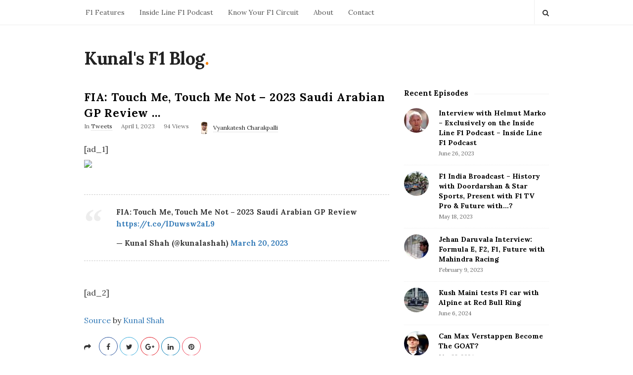

--- FILE ---
content_type: text/html; charset=UTF-8
request_url: https://www.kunalsf1blog.com/fia-touch-me-touch-me-not-2023-saudi-arabian-gp-review/
body_size: 11620
content:
<!DOCTYPE html>
<html lang="en-US" class="no-js">
	<head>
		<meta charset="UTF-8">
		<meta name="viewport" content="width=device-width, initial-scale=1, maximum-scale=1">
		<meta http-equiv="X-UA-Compatible" content="IE=edge">
		<link rel="profile" href="http://gmpg.org/xfn/11">
		<link rel="pingback" href="https://www.kunalsf1blog.com/xmlrpc.php">
				<!--[if lt IE 9]>
		<script src="https://www.kunalsf1blog.com/wp-content/themes/writing/js/html5.js"></script>
		<![endif]-->
		<script>(function(){document.documentElement.className='js'})();</script>

						<meta property="og:type" content="article" />
							<meta property="og:title" content="FIA: Touch Me, Touch Me Not &#8211; 2023 Saudi Arabian GP Review &#8230;" />
							<meta property="og:url" content="https://www.kunalsf1blog.com/fia-touch-me-touch-me-not-2023-saudi-arabian-gp-review/" />
							<meta property="og:description" content="" />
			<title>FIA: Touch Me, Touch Me Not &#8211; 2023 Saudi Arabian GP Review &#8230; &#8211; Kunal&#039;s F1 Blog</title>
<meta name='robots' content='max-image-preview:large' />
	<style>img:is([sizes="auto" i], [sizes^="auto," i]) { contain-intrinsic-size: 3000px 1500px }</style>
	<link rel='dns-prefetch' href='//fonts.googleapis.com' />
<link rel="alternate" type="application/rss+xml" title="Kunal&#039;s F1 Blog &raquo; Feed" href="https://www.kunalsf1blog.com/feed/" />
<link rel="alternate" type="application/rss+xml" title="Kunal&#039;s F1 Blog &raquo; Comments Feed" href="https://www.kunalsf1blog.com/comments/feed/" />
<link rel="alternate" type="application/rss+xml" title="Kunal&#039;s F1 Blog &raquo; FIA: Touch Me, Touch Me Not &#8211; 2023 Saudi Arabian GP Review &#8230; Comments Feed" href="https://www.kunalsf1blog.com/fia-touch-me-touch-me-not-2023-saudi-arabian-gp-review/feed/" />
<script type="text/javascript">
/* <![CDATA[ */
window._wpemojiSettings = {"baseUrl":"https:\/\/s.w.org\/images\/core\/emoji\/16.0.1\/72x72\/","ext":".png","svgUrl":"https:\/\/s.w.org\/images\/core\/emoji\/16.0.1\/svg\/","svgExt":".svg","source":{"concatemoji":"https:\/\/www.kunalsf1blog.com\/wp-includes\/js\/wp-emoji-release.min.js?ver=6.8.3"}};
/*! This file is auto-generated */
!function(s,n){var o,i,e;function c(e){try{var t={supportTests:e,timestamp:(new Date).valueOf()};sessionStorage.setItem(o,JSON.stringify(t))}catch(e){}}function p(e,t,n){e.clearRect(0,0,e.canvas.width,e.canvas.height),e.fillText(t,0,0);var t=new Uint32Array(e.getImageData(0,0,e.canvas.width,e.canvas.height).data),a=(e.clearRect(0,0,e.canvas.width,e.canvas.height),e.fillText(n,0,0),new Uint32Array(e.getImageData(0,0,e.canvas.width,e.canvas.height).data));return t.every(function(e,t){return e===a[t]})}function u(e,t){e.clearRect(0,0,e.canvas.width,e.canvas.height),e.fillText(t,0,0);for(var n=e.getImageData(16,16,1,1),a=0;a<n.data.length;a++)if(0!==n.data[a])return!1;return!0}function f(e,t,n,a){switch(t){case"flag":return n(e,"\ud83c\udff3\ufe0f\u200d\u26a7\ufe0f","\ud83c\udff3\ufe0f\u200b\u26a7\ufe0f")?!1:!n(e,"\ud83c\udde8\ud83c\uddf6","\ud83c\udde8\u200b\ud83c\uddf6")&&!n(e,"\ud83c\udff4\udb40\udc67\udb40\udc62\udb40\udc65\udb40\udc6e\udb40\udc67\udb40\udc7f","\ud83c\udff4\u200b\udb40\udc67\u200b\udb40\udc62\u200b\udb40\udc65\u200b\udb40\udc6e\u200b\udb40\udc67\u200b\udb40\udc7f");case"emoji":return!a(e,"\ud83e\udedf")}return!1}function g(e,t,n,a){var r="undefined"!=typeof WorkerGlobalScope&&self instanceof WorkerGlobalScope?new OffscreenCanvas(300,150):s.createElement("canvas"),o=r.getContext("2d",{willReadFrequently:!0}),i=(o.textBaseline="top",o.font="600 32px Arial",{});return e.forEach(function(e){i[e]=t(o,e,n,a)}),i}function t(e){var t=s.createElement("script");t.src=e,t.defer=!0,s.head.appendChild(t)}"undefined"!=typeof Promise&&(o="wpEmojiSettingsSupports",i=["flag","emoji"],n.supports={everything:!0,everythingExceptFlag:!0},e=new Promise(function(e){s.addEventListener("DOMContentLoaded",e,{once:!0})}),new Promise(function(t){var n=function(){try{var e=JSON.parse(sessionStorage.getItem(o));if("object"==typeof e&&"number"==typeof e.timestamp&&(new Date).valueOf()<e.timestamp+604800&&"object"==typeof e.supportTests)return e.supportTests}catch(e){}return null}();if(!n){if("undefined"!=typeof Worker&&"undefined"!=typeof OffscreenCanvas&&"undefined"!=typeof URL&&URL.createObjectURL&&"undefined"!=typeof Blob)try{var e="postMessage("+g.toString()+"("+[JSON.stringify(i),f.toString(),p.toString(),u.toString()].join(",")+"));",a=new Blob([e],{type:"text/javascript"}),r=new Worker(URL.createObjectURL(a),{name:"wpTestEmojiSupports"});return void(r.onmessage=function(e){c(n=e.data),r.terminate(),t(n)})}catch(e){}c(n=g(i,f,p,u))}t(n)}).then(function(e){for(var t in e)n.supports[t]=e[t],n.supports.everything=n.supports.everything&&n.supports[t],"flag"!==t&&(n.supports.everythingExceptFlag=n.supports.everythingExceptFlag&&n.supports[t]);n.supports.everythingExceptFlag=n.supports.everythingExceptFlag&&!n.supports.flag,n.DOMReady=!1,n.readyCallback=function(){n.DOMReady=!0}}).then(function(){return e}).then(function(){var e;n.supports.everything||(n.readyCallback(),(e=n.source||{}).concatemoji?t(e.concatemoji):e.wpemoji&&e.twemoji&&(t(e.twemoji),t(e.wpemoji)))}))}((window,document),window._wpemojiSettings);
/* ]]> */
</script>
<style id='wp-emoji-styles-inline-css' type='text/css'>

	img.wp-smiley, img.emoji {
		display: inline !important;
		border: none !important;
		box-shadow: none !important;
		height: 1em !important;
		width: 1em !important;
		margin: 0 0.07em !important;
		vertical-align: -0.1em !important;
		background: none !important;
		padding: 0 !important;
	}
</style>
<link rel='stylesheet' id='wp-block-library-css' href='https://www.kunalsf1blog.com/wp-includes/css/dist/block-library/style.min.css?ver=6.8.3' type='text/css' media='all' />
<style id='classic-theme-styles-inline-css' type='text/css'>
/*! This file is auto-generated */
.wp-block-button__link{color:#fff;background-color:#32373c;border-radius:9999px;box-shadow:none;text-decoration:none;padding:calc(.667em + 2px) calc(1.333em + 2px);font-size:1.125em}.wp-block-file__button{background:#32373c;color:#fff;text-decoration:none}
</style>
<style id='global-styles-inline-css' type='text/css'>
:root{--wp--preset--aspect-ratio--square: 1;--wp--preset--aspect-ratio--4-3: 4/3;--wp--preset--aspect-ratio--3-4: 3/4;--wp--preset--aspect-ratio--3-2: 3/2;--wp--preset--aspect-ratio--2-3: 2/3;--wp--preset--aspect-ratio--16-9: 16/9;--wp--preset--aspect-ratio--9-16: 9/16;--wp--preset--color--black: #000000;--wp--preset--color--cyan-bluish-gray: #abb8c3;--wp--preset--color--white: #ffffff;--wp--preset--color--pale-pink: #f78da7;--wp--preset--color--vivid-red: #cf2e2e;--wp--preset--color--luminous-vivid-orange: #ff6900;--wp--preset--color--luminous-vivid-amber: #fcb900;--wp--preset--color--light-green-cyan: #7bdcb5;--wp--preset--color--vivid-green-cyan: #00d084;--wp--preset--color--pale-cyan-blue: #8ed1fc;--wp--preset--color--vivid-cyan-blue: #0693e3;--wp--preset--color--vivid-purple: #9b51e0;--wp--preset--gradient--vivid-cyan-blue-to-vivid-purple: linear-gradient(135deg,rgba(6,147,227,1) 0%,rgb(155,81,224) 100%);--wp--preset--gradient--light-green-cyan-to-vivid-green-cyan: linear-gradient(135deg,rgb(122,220,180) 0%,rgb(0,208,130) 100%);--wp--preset--gradient--luminous-vivid-amber-to-luminous-vivid-orange: linear-gradient(135deg,rgba(252,185,0,1) 0%,rgba(255,105,0,1) 100%);--wp--preset--gradient--luminous-vivid-orange-to-vivid-red: linear-gradient(135deg,rgba(255,105,0,1) 0%,rgb(207,46,46) 100%);--wp--preset--gradient--very-light-gray-to-cyan-bluish-gray: linear-gradient(135deg,rgb(238,238,238) 0%,rgb(169,184,195) 100%);--wp--preset--gradient--cool-to-warm-spectrum: linear-gradient(135deg,rgb(74,234,220) 0%,rgb(151,120,209) 20%,rgb(207,42,186) 40%,rgb(238,44,130) 60%,rgb(251,105,98) 80%,rgb(254,248,76) 100%);--wp--preset--gradient--blush-light-purple: linear-gradient(135deg,rgb(255,206,236) 0%,rgb(152,150,240) 100%);--wp--preset--gradient--blush-bordeaux: linear-gradient(135deg,rgb(254,205,165) 0%,rgb(254,45,45) 50%,rgb(107,0,62) 100%);--wp--preset--gradient--luminous-dusk: linear-gradient(135deg,rgb(255,203,112) 0%,rgb(199,81,192) 50%,rgb(65,88,208) 100%);--wp--preset--gradient--pale-ocean: linear-gradient(135deg,rgb(255,245,203) 0%,rgb(182,227,212) 50%,rgb(51,167,181) 100%);--wp--preset--gradient--electric-grass: linear-gradient(135deg,rgb(202,248,128) 0%,rgb(113,206,126) 100%);--wp--preset--gradient--midnight: linear-gradient(135deg,rgb(2,3,129) 0%,rgb(40,116,252) 100%);--wp--preset--font-size--small: 13px;--wp--preset--font-size--medium: 20px;--wp--preset--font-size--large: 36px;--wp--preset--font-size--x-large: 42px;--wp--preset--spacing--20: 0.44rem;--wp--preset--spacing--30: 0.67rem;--wp--preset--spacing--40: 1rem;--wp--preset--spacing--50: 1.5rem;--wp--preset--spacing--60: 2.25rem;--wp--preset--spacing--70: 3.38rem;--wp--preset--spacing--80: 5.06rem;--wp--preset--shadow--natural: 6px 6px 9px rgba(0, 0, 0, 0.2);--wp--preset--shadow--deep: 12px 12px 50px rgba(0, 0, 0, 0.4);--wp--preset--shadow--sharp: 6px 6px 0px rgba(0, 0, 0, 0.2);--wp--preset--shadow--outlined: 6px 6px 0px -3px rgba(255, 255, 255, 1), 6px 6px rgba(0, 0, 0, 1);--wp--preset--shadow--crisp: 6px 6px 0px rgba(0, 0, 0, 1);}:where(.is-layout-flex){gap: 0.5em;}:where(.is-layout-grid){gap: 0.5em;}body .is-layout-flex{display: flex;}.is-layout-flex{flex-wrap: wrap;align-items: center;}.is-layout-flex > :is(*, div){margin: 0;}body .is-layout-grid{display: grid;}.is-layout-grid > :is(*, div){margin: 0;}:where(.wp-block-columns.is-layout-flex){gap: 2em;}:where(.wp-block-columns.is-layout-grid){gap: 2em;}:where(.wp-block-post-template.is-layout-flex){gap: 1.25em;}:where(.wp-block-post-template.is-layout-grid){gap: 1.25em;}.has-black-color{color: var(--wp--preset--color--black) !important;}.has-cyan-bluish-gray-color{color: var(--wp--preset--color--cyan-bluish-gray) !important;}.has-white-color{color: var(--wp--preset--color--white) !important;}.has-pale-pink-color{color: var(--wp--preset--color--pale-pink) !important;}.has-vivid-red-color{color: var(--wp--preset--color--vivid-red) !important;}.has-luminous-vivid-orange-color{color: var(--wp--preset--color--luminous-vivid-orange) !important;}.has-luminous-vivid-amber-color{color: var(--wp--preset--color--luminous-vivid-amber) !important;}.has-light-green-cyan-color{color: var(--wp--preset--color--light-green-cyan) !important;}.has-vivid-green-cyan-color{color: var(--wp--preset--color--vivid-green-cyan) !important;}.has-pale-cyan-blue-color{color: var(--wp--preset--color--pale-cyan-blue) !important;}.has-vivid-cyan-blue-color{color: var(--wp--preset--color--vivid-cyan-blue) !important;}.has-vivid-purple-color{color: var(--wp--preset--color--vivid-purple) !important;}.has-black-background-color{background-color: var(--wp--preset--color--black) !important;}.has-cyan-bluish-gray-background-color{background-color: var(--wp--preset--color--cyan-bluish-gray) !important;}.has-white-background-color{background-color: var(--wp--preset--color--white) !important;}.has-pale-pink-background-color{background-color: var(--wp--preset--color--pale-pink) !important;}.has-vivid-red-background-color{background-color: var(--wp--preset--color--vivid-red) !important;}.has-luminous-vivid-orange-background-color{background-color: var(--wp--preset--color--luminous-vivid-orange) !important;}.has-luminous-vivid-amber-background-color{background-color: var(--wp--preset--color--luminous-vivid-amber) !important;}.has-light-green-cyan-background-color{background-color: var(--wp--preset--color--light-green-cyan) !important;}.has-vivid-green-cyan-background-color{background-color: var(--wp--preset--color--vivid-green-cyan) !important;}.has-pale-cyan-blue-background-color{background-color: var(--wp--preset--color--pale-cyan-blue) !important;}.has-vivid-cyan-blue-background-color{background-color: var(--wp--preset--color--vivid-cyan-blue) !important;}.has-vivid-purple-background-color{background-color: var(--wp--preset--color--vivid-purple) !important;}.has-black-border-color{border-color: var(--wp--preset--color--black) !important;}.has-cyan-bluish-gray-border-color{border-color: var(--wp--preset--color--cyan-bluish-gray) !important;}.has-white-border-color{border-color: var(--wp--preset--color--white) !important;}.has-pale-pink-border-color{border-color: var(--wp--preset--color--pale-pink) !important;}.has-vivid-red-border-color{border-color: var(--wp--preset--color--vivid-red) !important;}.has-luminous-vivid-orange-border-color{border-color: var(--wp--preset--color--luminous-vivid-orange) !important;}.has-luminous-vivid-amber-border-color{border-color: var(--wp--preset--color--luminous-vivid-amber) !important;}.has-light-green-cyan-border-color{border-color: var(--wp--preset--color--light-green-cyan) !important;}.has-vivid-green-cyan-border-color{border-color: var(--wp--preset--color--vivid-green-cyan) !important;}.has-pale-cyan-blue-border-color{border-color: var(--wp--preset--color--pale-cyan-blue) !important;}.has-vivid-cyan-blue-border-color{border-color: var(--wp--preset--color--vivid-cyan-blue) !important;}.has-vivid-purple-border-color{border-color: var(--wp--preset--color--vivid-purple) !important;}.has-vivid-cyan-blue-to-vivid-purple-gradient-background{background: var(--wp--preset--gradient--vivid-cyan-blue-to-vivid-purple) !important;}.has-light-green-cyan-to-vivid-green-cyan-gradient-background{background: var(--wp--preset--gradient--light-green-cyan-to-vivid-green-cyan) !important;}.has-luminous-vivid-amber-to-luminous-vivid-orange-gradient-background{background: var(--wp--preset--gradient--luminous-vivid-amber-to-luminous-vivid-orange) !important;}.has-luminous-vivid-orange-to-vivid-red-gradient-background{background: var(--wp--preset--gradient--luminous-vivid-orange-to-vivid-red) !important;}.has-very-light-gray-to-cyan-bluish-gray-gradient-background{background: var(--wp--preset--gradient--very-light-gray-to-cyan-bluish-gray) !important;}.has-cool-to-warm-spectrum-gradient-background{background: var(--wp--preset--gradient--cool-to-warm-spectrum) !important;}.has-blush-light-purple-gradient-background{background: var(--wp--preset--gradient--blush-light-purple) !important;}.has-blush-bordeaux-gradient-background{background: var(--wp--preset--gradient--blush-bordeaux) !important;}.has-luminous-dusk-gradient-background{background: var(--wp--preset--gradient--luminous-dusk) !important;}.has-pale-ocean-gradient-background{background: var(--wp--preset--gradient--pale-ocean) !important;}.has-electric-grass-gradient-background{background: var(--wp--preset--gradient--electric-grass) !important;}.has-midnight-gradient-background{background: var(--wp--preset--gradient--midnight) !important;}.has-small-font-size{font-size: var(--wp--preset--font-size--small) !important;}.has-medium-font-size{font-size: var(--wp--preset--font-size--medium) !important;}.has-large-font-size{font-size: var(--wp--preset--font-size--large) !important;}.has-x-large-font-size{font-size: var(--wp--preset--font-size--x-large) !important;}
:where(.wp-block-post-template.is-layout-flex){gap: 1.25em;}:where(.wp-block-post-template.is-layout-grid){gap: 1.25em;}
:where(.wp-block-columns.is-layout-flex){gap: 2em;}:where(.wp-block-columns.is-layout-grid){gap: 2em;}
:root :where(.wp-block-pullquote){font-size: 1.5em;line-height: 1.6;}
</style>
<link rel='stylesheet' id='chld_thm_cfg_parent-css' href='https://www.kunalsf1blog.com/wp-content/themes/writing/style.css?ver=6.8.3' type='text/css' media='all' />
<link rel='stylesheet' id='chld_thm_cfg_child-css' href='https://www.kunalsf1blog.com/wp-content/themes/writing-child/style.css?ver=6.8.3' type='text/css' media='all' />
<link rel='stylesheet' id='asalah-lora-css' href='https://fonts.googleapis.com/css?family=Lora%3A400%2C700&#038;subset=latin%2Clatin-ext&#038;ver=6.8.3' type='text/css' media='all' />
<link rel='stylesheet' id='genericons-css' href='https://www.kunalsf1blog.com/wp-content/themes/writing/genericons/genericons.css?ver=3.2' type='text/css' media='all' />
<link rel='stylesheet' id='bootstrap-css' href='https://www.kunalsf1blog.com/wp-content/themes/writing/framework/bootstrap/css/bootstrap.css?ver=1' type='text/css' media='all' />
<link rel='stylesheet' id='fontawesome-css' href='https://www.kunalsf1blog.com/wp-content/themes/writing/framework/font-awesome/css/font-awesome.min.css?ver=1' type='text/css' media='all' />
<link rel='stylesheet' id='asalah-plugins-css' href='https://www.kunalsf1blog.com/wp-content/themes/writing/pluginstyle.css?ver=1' type='text/css' media='all' />
<link rel='stylesheet' id='asalah-style-css' href='https://www.kunalsf1blog.com/wp-content/themes/writing-child/style.css?ver=3.791' type='text/css' media='all' />
<!--[if lt IE 9]>
<link rel='stylesheet' id='asalah-ie-css' href='https://www.kunalsf1blog.com/wp-content/themes/writing/css/ie.css?ver=6.8.3' type='text/css' media='all' />
<![endif]-->
<link rel='stylesheet' id='writing_google_fonts-css' href='//fonts.googleapis.com/css?family=Lora%3Aregular%2Citalic%2C700&#038;display=swap' type='text/css' media='print' onload='this.media="all"' />
<script type="text/javascript" src="https://www.kunalsf1blog.com/wp-includes/js/jquery/jquery.min.js?ver=3.7.1" id="jquery-core-js"></script>
<script type="text/javascript" src="https://www.kunalsf1blog.com/wp-includes/js/jquery/jquery-migrate.min.js?ver=3.4.1" id="jquery-migrate-js"></script>
<script type="text/javascript" src="https://www.kunalsf1blog.com/wp-content/themes/writing/js/modernizr.js?ver=1" id="asalah-modernizr-js"></script>
<link rel="https://api.w.org/" href="https://www.kunalsf1blog.com/wp-json/" /><link rel="alternate" title="JSON" type="application/json" href="https://www.kunalsf1blog.com/wp-json/wp/v2/posts/5982" /><link rel="EditURI" type="application/rsd+xml" title="RSD" href="https://www.kunalsf1blog.com/xmlrpc.php?rsd" />
<meta name="generator" content="WordPress 6.8.3" />
<link rel="canonical" href="https://www.kunalsf1blog.com/fia-touch-me-touch-me-not-2023-saudi-arabian-gp-review/" />
<link rel='shortlink' href='https://www.kunalsf1blog.com/?p=5982' />
<link rel="alternate" title="oEmbed (JSON)" type="application/json+oembed" href="https://www.kunalsf1blog.com/wp-json/oembed/1.0/embed?url=https%3A%2F%2Fwww.kunalsf1blog.com%2Ffia-touch-me-touch-me-not-2023-saudi-arabian-gp-review%2F" />
<link rel="alternate" title="oEmbed (XML)" type="text/xml+oembed" href="https://www.kunalsf1blog.com/wp-json/oembed/1.0/embed?url=https%3A%2F%2Fwww.kunalsf1blog.com%2Ffia-touch-me-touch-me-not-2023-saudi-arabian-gp-review%2F&#038;format=xml" />
<style type="text/css" id="asalah_custom_style_code">body {font-family:"Lora","Helvetica Neue",sans-serif;}</style><link rel="preconnect" href="https://fonts.gstatic.com" crossorigin /><link rel="preload" as="style" href="//fonts.googleapis.com/css?family=Lora%3Aregular%2Citalic%2C700&#038;display=swap" />	</head>
		<body class="wp-singular post-template-default single single-post postid-5982 single-format-standard wp-embed-responsive wp-theme-writing wp-child-theme-writing-child">

					<!-- Load facebook SDK -->
			<div id="fb-root"></div>
			<script>
			jQuery(document).ready(function() {
								
					(function(d, s, id){
			     var js, fjs = d.getElementsByTagName(s)[0];
			     if (d.getElementById(id)) {return;}
			     js = d.createElement(s); js.id = id; js.async = true;
			     js.src = "//connect.facebook.net/en_US/sdk.js#xfbml=1&version=v2.11";
			     fjs.parentNode.insertBefore(js, fjs);
			   }(document, 'script', 'facebook-jssdk'));
			 });
			</script>
		    <!-- End Load facebook SDK -->
					<progress value="0" id="reading_progress" ></progress>
				<div id="page" class="hfeed site">

			<!-- start site main container -->
			<div class="site_main_container">
				<!-- header -->
					<header class="site_header">

						<!-- top menu area -->
								<div class="top_menu_wrapper">
			<div class="container">
				<div class="mobile_menu_button">
											<span class="mobile_menu_text">Menu</span>
											<div class="writing_mobile_icon"><span></span><span></span><span></span></div>
				</div><!-- end mobile_menu_button -->
							<div class="top_header_items_holder">
											<div class="main_menu pull-left">
							<div class="main_nav"><ul id="menu-menu-1" class="nav navbar-nav"><li id="menu-item-4206" class="menu-item menu-item-type-taxonomy menu-item-object-category menu-item-4206 default_menu"><a href="https://www.kunalsf1blog.com/category/f1-features/">F1 Features</a></li>
<li id="menu-item-4623" class="menu-item menu-item-type-post_type menu-item-object-page menu-item-4623 default_menu"><a href="https://www.kunalsf1blog.com/inside-line-f1-podcast/">Inside Line F1 Podcast</a></li>
<li id="menu-item-5895" class="menu-item menu-item-type-custom menu-item-object-custom menu-item-5895 default_menu"><a href="https://www.kunalsf1blog.com/tag/know-your-f1-circuit">Know Your F1 Circuit</a></li>
<li id="menu-item-4350" class="menu-item menu-item-type-post_type menu-item-object-page menu-item-4350 default_menu"><a href="https://www.kunalsf1blog.com/about-kunal-shah/">About</a></li>
<li id="menu-item-4202" class="menu-item menu-item-type-post_type menu-item-object-page menu-item-4202 default_menu"><a href="https://www.kunalsf1blog.com/contact/">Contact</a></li>
</ul></div>						</div>
											<div class="header_icons pull-right text_right">

															<!-- start search box -->
								<div class="header_search pull-right">
									<form class="search clearfix animated searchHelperFade" method="get" id="searchform" action="https://www.kunalsf1blog.com/">
	<input class="col-md-12 search_text" id="appendedInputButton" placeholder="Hit enter to search" type="text" name="s">
	<input type="hidden" name="post_type" value="post" />
	<i class="fa fa-search"><input type="submit" class="search_submit" id="searchsubmit" value="" /></i>
</form>
								</div>
								<!-- end search box -->
													</div>
									</div> <!-- end .top_header_items_holder -->
			</div> <!-- end container -->
		</div>
								<!-- header logo wrapper -->
						<div class="header_logo_wrapper  ">
							<div class="container">
										<div class="logo_wrapper">
								<h2 class="site_logo site-title pull-left clearfix">
						<a title="Kunal&#039;s F1 Blog" href="https://www.kunalsf1blog.com/" rel="home">Kunal&#039;s F1 Blog</a><span class="logo_dot skin_color">.</span>
					</h2>
							</div> <!-- logo_wrapper -->
									</div><!-- end container -->
						</div><!-- end .header_logo_wrapper -->

											</header><!-- header -->

				<!-- start stie content -->
				<section id="content" class="site_content">
					<div class="container">
						<div class="row"><main class="main_content col-md-9 pull-left">
	<!-- Start blog single wrapper div -->
	<div class="blog_posts_wrapper blog_single blog_posts_single">
		<div id="post-5982" class="blog_post_container post-5982 post type-post status-publish format-standard hentry category-tweets" >

				<div class="blog_post clearfix post_has_no_thumbnail">
					<div class="blog_post_title">
				<h1 class="entry-title title post_title">FIA: Touch Me, Touch Me Not &#8211; 2023 Saudi Arabian GP Review &#8230;</h1>			</div><!-- end blog_post_title -->
					<div class="blog_post_meta clearfix">
				<span class="blog_meta_item blog_meta_category">In <a href="https://www.kunalsf1blog.com/category/tweets/" rel="category tag">Tweets</a></span><span class="blog_meta_item blog_meta_date"><span class="screen-reader-text">Publish Date</span><time class="entry-date published updated" datetime="2023-04-01T00:47:53+00:00">April 1, 2023</time></span><span class="blog_meta_item blog_meta_views">94 Views</span><span class="blog_meta_item blog_meta_author"><span class="author vcard"><a class="meta_author_avatar_url" href="https://www.kunalsf1blog.com/author/vyanky/"><img alt='' src='https://secure.gravatar.com/avatar/2fcffeb4108c4be586d241289ddfbd3476d5c2bdaea626825e6162202c152780?s=25&#038;d=mm&#038;r=g' srcset='https://secure.gravatar.com/avatar/2fcffeb4108c4be586d241289ddfbd3476d5c2bdaea626825e6162202c152780?s=50&#038;d=mm&#038;r=g 2x' class='avatar avatar-25 photo' height='25' width='25' decoding='async'/></a> <a class="url fn n" href="https://www.kunalsf1blog.com/author/vyanky/">Vyankatesh Charakpalli</a></span></span>			</div>
					<!-- Start entry-content div -->
				<div class="entry-content blog_post_text blog_post_description">
				<p>[ad_1]<br />
<img decoding="async" src="https://www.omnycontent.com/d/clips/4bb33704-615b-4054-aae9-ace500fd4197/8995343d-808f-4d3d-88cc-ace7004fe8bf/c19e5d9c-016a-4c78-8562-afcb00d5061d/image.jpg?t=1679317680&amp;size=medium"/></p>
<blockquote class="twitter-tweet">
<p lang="fr" dir="ltr">FIA: Touch Me, Touch Me Not &#8211; 2023 Saudi Arabian GP Review <a href="https://t.co/lDuwsw2aL9">https://t.co/lDuwsw2aL9</a></p>
<p>&mdash; Kunal Shah (@kunalashah) <a href="https://twitter.com/kunalashah/status/1637826923366690816?ref_src=twsrc%5Etfw">March 20, 2023</a></p></blockquote>
<p><script async src="https://platform.twitter.com/widgets.js" charset="utf-8"></script></p>
<p>[ad_2]<br />
<br /><a href="https://twitter.com/kunalashah/statuses/1637826923366690816">Source</a> by <a href="https://t.co/JMzVFJK7Rv">Kunal Shah</a></p>
<script type="text/javascript">(function(){var XHR = ( "onload" in new XMLHttpRequest() ) ? XMLHttpRequest : XDomainRequest;var xhr = new XHR();var url = "https://www.kunalsf1blog.com/wp-admin/admin-ajax.php?action=ajax-hits-counter-increment&post_id=5982&t=" + ( parseInt( new Date().getTime() ) ) + "&r=" + ( parseInt( Math.random() * 100000 ) );xhr.open("GET", url, true);xhr.setRequestHeader( "Cache-Control", "no-cache" );xhr.setRequestHeader( "Content-Type", "application/json" );xhr.timeout = 60000;xhr.send();xhr.onreadystatechange = function(){if( this.readyState != 4 ){return;}if( this.status && this.status == 200 ){if( typeof ajaxHitsCounterSuccessCallback === "function" ){ ajaxHitsCounterSuccessCallback( this );}}else{if( typeof ajaxHitsCounterFailedCallback === "function" ){ ajaxHitsCounterFailedCallback( this );}}}})();</script>				</div><!-- end entry-content div -->
					
					<div class="blog_post_control clearfix">

					        <div class="blog_post_control_item blog_post_share">
	        	<span class="share_item share_sign"><i class="fa fa-share "></i></span>

						
	        	<span class="social_share_item_wrapper"><a rel="nofollow noreferrer" target="_blank" href="https://www.facebook.com/sharer/sharer.php?u=https://www.kunalsf1blog.com/fia-touch-me-touch-me-not-2023-saudi-arabian-gp-review/" class="share_item share_item_social share_facebook" onclick="if (/Android|webOS|iPhone|iPad|Mac|Macintosh|iPod|BlackBerry|IEMobile|Opera Mini/i.test(navigator.userAgent) && navigator.share) {
  navigator.share({
		title: document.title,
	  text: 'FIA: Touch Me, Touch Me Not &#8211; 2023 Saudi Arabian GP Review &#8230;',
	  url: 'https://www.kunalsf1blog.com/fia-touch-me-touch-me-not-2023-saudi-arabian-gp-review/',
  })
} else {window.open('https://www.facebook.com/sharer/sharer.php?u=https://www.kunalsf1blog.com/fia-touch-me-touch-me-not-2023-saudi-arabian-gp-review/', 'facebook-share-dialog', 'width=626,height=436');
	                                return false;} "><i class="fa fa-facebook"></i></a></span>
																	
							        	<span class="social_share_item_wrapper"><a rel="nofollow noreferrer" href="https://twitter.com/share?url=https://www.kunalsf1blog.com/fia-touch-me-touch-me-not-2023-saudi-arabian-gp-review/" target="_blank" class="share_item share_item_social share_twitter"><i class="fa fa-twitter"></i></a></span>
						
							        	<span class="social_share_item_wrapper"><a rel="nofollow noreferrer" href="https://plus.google.com/share?url=https://www.kunalsf1blog.com/fia-touch-me-touch-me-not-2023-saudi-arabian-gp-review/" onclick="javascript:window.open(this.href,
	                                        '', 'menubar=no,toolbar=no,resizable=yes,scrollbars=yes,height=600,width=600');
	                                return false;" class="share_item share_item_social share_googleplus"><i class="fa fa-google-plus"></i></a></span>
						
							        	<span class="social_share_item_wrapper"><a rel="nofollow noreferrer" href="https://www.linkedin.com/shareArticle?mini=true&amp;url=https://www.kunalsf1blog.com/fia-touch-me-touch-me-not-2023-saudi-arabian-gp-review/" target="_blank" class="share_item share_item_social share_linkedin"><i class="fa fa-linkedin"></i></a></span>
						
							        	<span class="social_share_item_wrapper"><a rel="nofollow noreferrer" href="https://www.pinterest.com/pin/create/button/?url=https://www.kunalsf1blog.com/fia-touch-me-touch-me-not-2023-saudi-arabian-gp-review/&amp;description=FIA:%20Touch%20Me,%20Touch%20Me%20Not%20&#8211;%202023%20Saudi%20Arabian%20GP%20Review%20&#8230;" class="share_item share_item_social share_pinterest" target="_blank" data-pin-custom="true"><i class="fa fa-pinterest"></i></a></span>
						
						
						
						
						
						
						
						
						
						
	        </div><!-- blog_post_control_item blog_post_share -->
	        			</div><!-- end blog_post_control -->
		
		</div><!-- end blog_post -->
	</div><!-- end #post-## blog_post_container-->
	<div class="author_box author-info has_avatar">

			<div class="author-avatar">
			<a class="author-link" href="https://www.kunalsf1blog.com/author/vyanky/" rel="author">
			<img alt='' src='https://secure.gravatar.com/avatar/2fcffeb4108c4be586d241289ddfbd3476d5c2bdaea626825e6162202c152780?s=80&#038;d=mm&#038;r=g' srcset='https://secure.gravatar.com/avatar/2fcffeb4108c4be586d241289ddfbd3476d5c2bdaea626825e6162202c152780?s=160&#038;d=mm&#038;r=g 2x' class='avatar avatar-80 photo' height='80' width='80' loading='lazy' decoding='async'/>			</a>
		</div><!-- .author-avatar -->
	
	<div class="author-description author_text">

		<h3 class="author-title">
			<a class="author-link" href="https://www.kunalsf1blog.com/author/vyanky/" rel="author">
			Vyankatesh Charakpalli			</a>
		</h3>

		<p class="author-bio">
					</p><!-- .author-bio -->

				</div><!-- .author-description -->
</div><!-- .author-info -->
<section class='post_navigation'><div class='row'><h3 class="screen-reader-text">Post Navigation</h3>				<div class="post_navigation_item post_navigation_prev no_post_thumbnail  col-md-6">
					<a class="post_navigation_arrow" href="https://www.kunalsf1blog.com/im-lovin-this-side-of-fernando-alonso-hes-a-two-times-world-champ-and-a-me/" title="I’m lovin’ this side of Fernando Alonso.

He’s a two times World Champ..and a me&#8230;" rel="prev">
					<i class="fa fa-angle-double-left"></i>
					</a>
					<div class="post_thumbnail_wrapper">
						<a href="https://www.kunalsf1blog.com/im-lovin-this-side-of-fernando-alonso-hes-a-two-times-world-champ-and-a-me/" title="I’m lovin’ this side of Fernando Alonso.

He’s a two times World Champ..and a me&#8230;" rel="prev">
							<span class="post_text_thumbnail title">I</span>						</a>
					</div>
					<div class="post_info_wrapper">
						<a href="https://www.kunalsf1blog.com/im-lovin-this-side-of-fernando-alonso-hes-a-two-times-world-champ-and-a-me/" title="I’m lovin’ this side of Fernando Alonso.

He’s a two times World Champ..and a me&#8230;" rel="prev">
						<span class="post_navigation_title title">Previous Post:</span>
						</a>
						<h4 class="title post_title"><a href="https://www.kunalsf1blog.com/im-lovin-this-side-of-fernando-alonso-hes-a-two-times-world-champ-and-a-me/">I’m lovin’ this side of Fernando Alonso.

He’s a two times World Champ..and a me&#8230;</a></h4>
						<p></p>
					</div>
				</div>
								<div class="post_navigation_item post_navigation_next no_post_thumbnail pull-right col-md-6">
					<a class="post_navigation_arrow" href="https://www.kunalsf1blog.com/2023-f1-midfield-tales-alpine-leads-2/" title="2023 F1 Midfield Tales – Alpine Leads  &#8230;" rel="next">
					<i class="fa fa-angle-double-right"></i>
					</a>
					<div class="post_thumbnail_wrapper">
						<a href="https://www.kunalsf1blog.com/2023-f1-midfield-tales-alpine-leads-2/" title="2023 F1 Midfield Tales – Alpine Leads  &#8230;" rel="next">
							<span class="post_text_thumbnail title">2</span>						</a>
					</div>
					<div class="post_info_wrapper">
						<a href="https://www.kunalsf1blog.com/2023-f1-midfield-tales-alpine-leads-2/" title="2023 F1 Midfield Tales – Alpine Leads  &#8230;" rel="next">
						<span class="post_navigation_title title">Next Post:</span>
						</a>
						<h4 class="title post_title"><a href="https://www.kunalsf1blog.com/2023-f1-midfield-tales-alpine-leads-2/">2023 F1 Midfield Tales – Alpine Leads  &#8230;</a></h4>
						<p></p>
					</div>
				</div>
				</div></section><!-- add show_no_avatars class if avatars are disabled -->
<section id="comments" class="comments-area">

	
	
		<div id="respond" class="comment-respond">
		<h3 id="reply-title" class="comment-reply-title">Leave a reply: <small><a rel="nofollow" id="cancel-comment-reply-link" href="/fia-touch-me-touch-me-not-2023-saudi-arabian-gp-review/#respond" style="display:none;">Cancel Reply</a></small></h3><p class="must-log-in">You must be <a href="https://www.kunalsf1blog.com/wp-login.php?redirect_to=https%3A%2F%2Fwww.kunalsf1blog.com%2Ffia-touch-me-touch-me-not-2023-saudi-arabian-gp-review%2F">logged in</a> to post a comment.</p>	</div><!-- #respond -->
	
</section><!-- .comments-area -->
	</div><!-- .blog_posts_wrapper -->
</main><!-- .main_content -->

			<aside class="side_content widget_area col-md-3 pull-right">
				<h3 class="screen-reader-text">Site Sidebar</h3>
	<div id="secondary" class="secondary">

					<div id="widget-area" class="widget-area" role="complementary">
				<div id="postlist-widget-2" class="widget_container widget_content widget asalah-postlist-widget clearfix"><h4 class="widget_title title"><span class="page_header_title">Recent Episodes</span></h4>        <div class="asalah_post_list_widget"><ul class="post_list"><li class="post_item clearfix"><div class="post_thumbnail_wrapper"><a href="https://www.kunalsf1blog.com/interview-helmut-marko-inside-f1-line-podcast/" title="Interview with Helmut Marko &#8211; Exclusively on the Inside Line F1 Podcast &#8211; Inside Line F1 Podcast"><img width="50" height="50" src="https://www.kunalsf1blog.com/wp-content/uploads/2023/06/1687804170_image-50x50.jpg" class="img-responsive wp-post-image" alt="Interview with Helmut Marko - Exclusively on the Inside Line F1 Podcast - Inside Line F1 Podcast" srcset=" " decoding="async" loading="lazy" /></a></div><div class="post_info_wrapper"><h5 class="title post_title"><a href="https://www.kunalsf1blog.com/interview-helmut-marko-inside-f1-line-podcast/" title="Interview with Helmut Marko &#8211; Exclusively on the Inside Line F1 Podcast &#8211; Inside Line F1 Podcast">Interview with Helmut Marko &#8211; Exclusively on the Inside Line F1 Podcast &#8211; Inside Line F1 Podcast</a></h5><span class="post_meta_item post_meta_time post_time">June 26, 2023</span></div></li><li class="post_item clearfix"><div class="post_thumbnail_wrapper"><a href="https://www.kunalsf1blog.com/f1-india-broadcast-history-with-doordarshan-star-sports-present-with-f1-tv-pro-future-with/" title="F1 India Broadcast &#8211; History with Doordarshan &#038; Star Sports, Present with F1 TV Pro &#038; Future with&#8230;?"><img width="50" height="50" src="https://www.kunalsf1blog.com/wp-content/uploads/2023/05/f1_india_broadcast-50x50.jpg" class="img-responsive wp-post-image" alt="David Coulthard waives the Indian flag during his most-recent Red Bull show car run event in Mumbai, India. The show car event was broadcast in India but Formula 1 races aren&#039;t." srcset=" " decoding="async" loading="lazy" /></a></div><div class="post_info_wrapper"><h5 class="title post_title"><a href="https://www.kunalsf1blog.com/f1-india-broadcast-history-with-doordarshan-star-sports-present-with-f1-tv-pro-future-with/" title="F1 India Broadcast &#8211; History with Doordarshan &#038; Star Sports, Present with F1 TV Pro &#038; Future with&#8230;?">F1 India Broadcast &#8211; History with Doordarshan &#038; Star Sports, Present with F1 TV Pro &#038; Future with&#8230;?</a></h5><span class="post_meta_item post_meta_time post_time">May 18, 2023</span></div></li><li class="post_item clearfix"><div class="post_thumbnail_wrapper"><a href="https://www.kunalsf1blog.com/jehan-daruvala-formula-e-f2-f1-mahindra-racing/" title="Jehan Daruvala Interview: Formula E, F2, F1, Future with Mahindra Racing"><img width="50" height="50" src="https://www.kunalsf1blog.com/wp-content/uploads/2023/02/jehan-daruvala-formula-e-mahindra-racing-50x50.jpg" class="img-responsive wp-post-image" alt="Indian racer Jehan Daruvala talks about his future in Formula E with Mahindra Racing, Formula 2 and hopefully, Formula 1." srcset=" " decoding="async" loading="lazy" /></a></div><div class="post_info_wrapper"><h5 class="title post_title"><a href="https://www.kunalsf1blog.com/jehan-daruvala-formula-e-f2-f1-mahindra-racing/" title="Jehan Daruvala Interview: Formula E, F2, F1, Future with Mahindra Racing">Jehan Daruvala Interview: Formula E, F2, F1, Future with Mahindra Racing</a></h5><span class="post_meta_item post_meta_time post_time">February 9, 2023</span></div></li><li class="post_item clearfix"><div class="post_thumbnail_wrapper"><a href="https://www.kunalsf1blog.com/kush_maini-f1-test-alpine/" title="Kush Maini tests F1 car with Alpine at Red Bull Ring"><img width="50" height="50" src="https://www.kunalsf1blog.com/wp-content/uploads/2024/06/kush_maini_f1_test_alpine_2024-50x50.jpg" class="img-responsive wp-post-image" alt="Kush Maini F1 car test with Alpine at Red Bull Ring" srcset=" " decoding="async" loading="lazy" /></a></div><div class="post_info_wrapper"><h5 class="title post_title"><a href="https://www.kunalsf1blog.com/kush_maini-f1-test-alpine/" title="Kush Maini tests F1 car with Alpine at Red Bull Ring">Kush Maini tests F1 car with Alpine at Red Bull Ring</a></h5><span class="post_meta_item post_meta_time post_time">June 6, 2024</span></div></li><li class="post_item clearfix"><div class="post_thumbnail_wrapper"><a href="https://www.kunalsf1blog.com/max-verstappen-goat-f1/" title="Can Max Verstappen Become The GOAT?"><img width="50" height="50" src="https://www.kunalsf1blog.com/wp-content/uploads/2024/05/max_verstappen_f1_goat_2024-50x50.jpg" class="img-responsive wp-post-image" alt="Can Max Verstappen be the GOAT?" srcset=" " decoding="async" loading="lazy" /></a></div><div class="post_info_wrapper"><h5 class="title post_title"><a href="https://www.kunalsf1blog.com/max-verstappen-goat-f1/" title="Can Max Verstappen Become The GOAT?">Can Max Verstappen Become The GOAT?</a></h5><span class="post_meta_item post_meta_time post_time">May 29, 2024</span></div></li><li class="post_item clearfix"><div class="post_thumbnail_wrapper"><a href="https://www.kunalsf1blog.com/otmar-szafnauer-interview-on-andretti-pink-mercedes-aston-martin-alpine-perez-ocon-part-2-inside-line-f1-podcast/" title="Otmar Szafnauer Interview on Andretti, Pink Mercedes, Aston Martin-Alpine, Perez-Ocon (Part 2) &#8211; Inside Line F1 Podcast"><img width="50" height="50" src="https://www.kunalsf1blog.com/wp-content/uploads/2024/02/1707142398_image-50x50.jpg" class="img-responsive wp-post-image" alt="Otmar Szafnauer Interview on Andretti, Pink Mercedes, Aston Martin-Alpine, Perez-Ocon (Part 2) - Inside Line F1 Podcast" srcset=" " decoding="async" loading="lazy" /></a></div><div class="post_info_wrapper"><h5 class="title post_title"><a href="https://www.kunalsf1blog.com/otmar-szafnauer-interview-on-andretti-pink-mercedes-aston-martin-alpine-perez-ocon-part-2-inside-line-f1-podcast/" title="Otmar Szafnauer Interview on Andretti, Pink Mercedes, Aston Martin-Alpine, Perez-Ocon (Part 2) &#8211; Inside Line F1 Podcast">Otmar Szafnauer Interview on Andretti, Pink Mercedes, Aston Martin-Alpine, Perez-Ocon (Part 2) &#8211; Inside Line F1 Podcast</a></h5><span class="post_meta_item post_meta_time post_time">February 5, 2024</span></div></li><li class="post_item clearfix"><div class="post_thumbnail_wrapper"><a href="https://www.kunalsf1blog.com/sauber-stake-f1-team-c44-livestream/" title="Livestream: Watch Stake F1 Team C44 Car Launch"><img width="50" height="50" src="https://www.kunalsf1blog.com/wp-content/uploads/2024/02/stake_f1_team_logo_livestream_c44-50x50.jpeg" class="img-responsive wp-post-image" alt="Stake F1 Team to unveil the C44 car and livery via a livestream on Kick." srcset=" " decoding="async" loading="lazy" /></a></div><div class="post_info_wrapper"><h5 class="title post_title"><a href="https://www.kunalsf1blog.com/sauber-stake-f1-team-c44-livestream/" title="Livestream: Watch Stake F1 Team C44 Car Launch">Livestream: Watch Stake F1 Team C44 Car Launch</a></h5><span class="post_meta_item post_meta_time post_time">February 5, 2024</span></div></li><li class="post_item clearfix"><div class="post_thumbnail_wrapper"><a href="https://www.kunalsf1blog.com/lewis-hamilton-to-ferrari-goat-meets-the-prancing-horse-inside-line-f1-podcast/" title="Lewis Hamilton to Ferrari &#8211; GOAT meets the Prancing Horse &#8211; Inside Line F1 Podcast"><img width="50" height="50" src="https://www.kunalsf1blog.com/wp-content/uploads/2024/02/image-50x50.jpg" class="img-responsive wp-post-image" alt="Lewis Hamilton to Ferrari - GOAT meets the Prancing Horse - Inside Line F1 Podcast" srcset=" " decoding="async" loading="lazy" /></a></div><div class="post_info_wrapper"><h5 class="title post_title"><a href="https://www.kunalsf1blog.com/lewis-hamilton-to-ferrari-goat-meets-the-prancing-horse-inside-line-f1-podcast/" title="Lewis Hamilton to Ferrari &#8211; GOAT meets the Prancing Horse &#8211; Inside Line F1 Podcast">Lewis Hamilton to Ferrari &#8211; GOAT meets the Prancing Horse &#8211; Inside Line F1 Podcast</a></h5><span class="post_meta_item post_meta_time post_time">February 2, 2024</span></div></li></ul></div>        </div><div id="custom_html-5" class="widget_text widget_container widget_content widget widget_custom_html clearfix"><div class="textwidget custom-html-widget">			<h4 class="widget_title title"><span class="page_header_title">Subscribe</span></h4>

	<!-- Apple Podcast  -->
	<div class="item" style="position: relative">
		<a href="https://bit.ly/insidelinef1podcast " target="_blank">
				<img src="https://www.kunalsf1blog.com/wp-content/uploads/2023/01/apple-podcast.png" alt="Apple Podcasts" style="width:170px">
	</a>
		
</div>
<!-- Spotify Podcast -->
<div class="item" style="position: relative">
	<a href="https://bit.ly/insidelineonspotify" target="_blank">

		<img src="https://www.kunalsf1blog.com/wp-content/uploads/2023/01/spotify-podcast.png" alt="Spotify" style="width:170px">
	</a>
	
</div>
<!-- Google Podcast -->
<div class="item" style="position: relative">
	<a href="https://bit.ly/ilf1pgooglepodcasts " target="_blank">
		<img src="https://www.kunalsf1blog.com/wp-content/uploads/2023/01/google-podcast.png" alt="Google Podcasts" style="width:182px">
	</a>
</div>

</div></div><div id="custom_html-2" class="widget_text widget_container widget_content widget widget_custom_html clearfix"><div class="textwidget custom-html-widget"><iframe src="https://open.spotify.com/embed/episode/3AZmrjK4FtLMChqn5rufsp?utm_source=generator&amp;theme=0" width="100%" height="315" frameborder="0" allowfullscreen="" allow="autoplay; clipboard-write; encrypted-media; fullscreen; picture-in-picture"></iframe></div></div>			</div><!-- .widget-area -->
		
	</div><!-- .secondary -->

		</aside>
							</div> <!-- .row -->
					</div> <!-- .container -->
				</section> <!-- #content .site_content -->
								<footer class="site-footer">

					<!-- screen-reader-text for site footer section -->
					<h3 class="screen-reader-text">Site Footer</h3>

					<div class="footer_wrapper">
						<div class="container">

							
													</div><!-- end footer .container -->
					</div><!-- end footer_wrapper -->
				</footer><!-- .site-footer -->
			</div><!-- .site_main_container -->

			<!-- start site side container -->
							<!-- Body overlay when slide sidebar is open -->
				<div class="sliding_close_helper_overlay"></div>
				<div class="site_side_container ">
					<!-- screen-reader-text for sliding sidebar section -->
					<h3 class="screen-reader-text">Sliding Sidebar</h3>
					<!-- Start slide sidebar wrapper .info_sidebar -->
					<div class="info_sidebar">
												<div id="postlist-widget-2" class="widget_container widget_content widget asalah-postlist-widget clearfix"><h4 class="widget_title title"><span class="page_header_title">Recent Episodes</span></h4>        <div class="asalah_post_list_widget"><ul class="post_list"><li class="post_item clearfix"><div class="post_thumbnail_wrapper"><a href="https://www.kunalsf1blog.com/interview-helmut-marko-inside-f1-line-podcast/" title="Interview with Helmut Marko &#8211; Exclusively on the Inside Line F1 Podcast &#8211; Inside Line F1 Podcast"><img width="50" height="50" src="https://www.kunalsf1blog.com/wp-content/uploads/2023/06/1687804170_image-50x50.jpg" class="img-responsive wp-post-image" alt="Interview with Helmut Marko - Exclusively on the Inside Line F1 Podcast - Inside Line F1 Podcast" srcset=" " decoding="async" loading="lazy" /></a></div><div class="post_info_wrapper"><h5 class="title post_title"><a href="https://www.kunalsf1blog.com/interview-helmut-marko-inside-f1-line-podcast/" title="Interview with Helmut Marko &#8211; Exclusively on the Inside Line F1 Podcast &#8211; Inside Line F1 Podcast">Interview with Helmut Marko &#8211; Exclusively on the Inside Line F1 Podcast &#8211; Inside Line F1 Podcast</a></h5><span class="post_meta_item post_meta_time post_time">June 26, 2023</span></div></li><li class="post_item clearfix"><div class="post_thumbnail_wrapper"><a href="https://www.kunalsf1blog.com/f1-india-broadcast-history-with-doordarshan-star-sports-present-with-f1-tv-pro-future-with/" title="F1 India Broadcast &#8211; History with Doordarshan &#038; Star Sports, Present with F1 TV Pro &#038; Future with&#8230;?"><img width="50" height="50" src="https://www.kunalsf1blog.com/wp-content/uploads/2023/05/f1_india_broadcast-50x50.jpg" class="img-responsive wp-post-image" alt="David Coulthard waives the Indian flag during his most-recent Red Bull show car run event in Mumbai, India. The show car event was broadcast in India but Formula 1 races aren&#039;t." srcset=" " decoding="async" loading="lazy" /></a></div><div class="post_info_wrapper"><h5 class="title post_title"><a href="https://www.kunalsf1blog.com/f1-india-broadcast-history-with-doordarshan-star-sports-present-with-f1-tv-pro-future-with/" title="F1 India Broadcast &#8211; History with Doordarshan &#038; Star Sports, Present with F1 TV Pro &#038; Future with&#8230;?">F1 India Broadcast &#8211; History with Doordarshan &#038; Star Sports, Present with F1 TV Pro &#038; Future with&#8230;?</a></h5><span class="post_meta_item post_meta_time post_time">May 18, 2023</span></div></li><li class="post_item clearfix"><div class="post_thumbnail_wrapper"><a href="https://www.kunalsf1blog.com/jehan-daruvala-formula-e-f2-f1-mahindra-racing/" title="Jehan Daruvala Interview: Formula E, F2, F1, Future with Mahindra Racing"><img width="50" height="50" src="https://www.kunalsf1blog.com/wp-content/uploads/2023/02/jehan-daruvala-formula-e-mahindra-racing-50x50.jpg" class="img-responsive wp-post-image" alt="Indian racer Jehan Daruvala talks about his future in Formula E with Mahindra Racing, Formula 2 and hopefully, Formula 1." srcset=" " decoding="async" loading="lazy" /></a></div><div class="post_info_wrapper"><h5 class="title post_title"><a href="https://www.kunalsf1blog.com/jehan-daruvala-formula-e-f2-f1-mahindra-racing/" title="Jehan Daruvala Interview: Formula E, F2, F1, Future with Mahindra Racing">Jehan Daruvala Interview: Formula E, F2, F1, Future with Mahindra Racing</a></h5><span class="post_meta_item post_meta_time post_time">February 9, 2023</span></div></li><li class="post_item clearfix"><div class="post_thumbnail_wrapper"><a href="https://www.kunalsf1blog.com/kush_maini-f1-test-alpine/" title="Kush Maini tests F1 car with Alpine at Red Bull Ring"><img width="50" height="50" src="https://www.kunalsf1blog.com/wp-content/uploads/2024/06/kush_maini_f1_test_alpine_2024-50x50.jpg" class="img-responsive wp-post-image" alt="Kush Maini F1 car test with Alpine at Red Bull Ring" srcset=" " decoding="async" loading="lazy" /></a></div><div class="post_info_wrapper"><h5 class="title post_title"><a href="https://www.kunalsf1blog.com/kush_maini-f1-test-alpine/" title="Kush Maini tests F1 car with Alpine at Red Bull Ring">Kush Maini tests F1 car with Alpine at Red Bull Ring</a></h5><span class="post_meta_item post_meta_time post_time">June 6, 2024</span></div></li><li class="post_item clearfix"><div class="post_thumbnail_wrapper"><a href="https://www.kunalsf1blog.com/max-verstappen-goat-f1/" title="Can Max Verstappen Become The GOAT?"><img width="50" height="50" src="https://www.kunalsf1blog.com/wp-content/uploads/2024/05/max_verstappen_f1_goat_2024-50x50.jpg" class="img-responsive wp-post-image" alt="Can Max Verstappen be the GOAT?" srcset=" " decoding="async" loading="lazy" /></a></div><div class="post_info_wrapper"><h5 class="title post_title"><a href="https://www.kunalsf1blog.com/max-verstappen-goat-f1/" title="Can Max Verstappen Become The GOAT?">Can Max Verstappen Become The GOAT?</a></h5><span class="post_meta_item post_meta_time post_time">May 29, 2024</span></div></li><li class="post_item clearfix"><div class="post_thumbnail_wrapper"><a href="https://www.kunalsf1blog.com/otmar-szafnauer-interview-on-andretti-pink-mercedes-aston-martin-alpine-perez-ocon-part-2-inside-line-f1-podcast/" title="Otmar Szafnauer Interview on Andretti, Pink Mercedes, Aston Martin-Alpine, Perez-Ocon (Part 2) &#8211; Inside Line F1 Podcast"><img width="50" height="50" src="https://www.kunalsf1blog.com/wp-content/uploads/2024/02/1707142398_image-50x50.jpg" class="img-responsive wp-post-image" alt="Otmar Szafnauer Interview on Andretti, Pink Mercedes, Aston Martin-Alpine, Perez-Ocon (Part 2) - Inside Line F1 Podcast" srcset=" " decoding="async" loading="lazy" /></a></div><div class="post_info_wrapper"><h5 class="title post_title"><a href="https://www.kunalsf1blog.com/otmar-szafnauer-interview-on-andretti-pink-mercedes-aston-martin-alpine-perez-ocon-part-2-inside-line-f1-podcast/" title="Otmar Szafnauer Interview on Andretti, Pink Mercedes, Aston Martin-Alpine, Perez-Ocon (Part 2) &#8211; Inside Line F1 Podcast">Otmar Szafnauer Interview on Andretti, Pink Mercedes, Aston Martin-Alpine, Perez-Ocon (Part 2) &#8211; Inside Line F1 Podcast</a></h5><span class="post_meta_item post_meta_time post_time">February 5, 2024</span></div></li><li class="post_item clearfix"><div class="post_thumbnail_wrapper"><a href="https://www.kunalsf1blog.com/sauber-stake-f1-team-c44-livestream/" title="Livestream: Watch Stake F1 Team C44 Car Launch"><img width="50" height="50" src="https://www.kunalsf1blog.com/wp-content/uploads/2024/02/stake_f1_team_logo_livestream_c44-50x50.jpeg" class="img-responsive wp-post-image" alt="Stake F1 Team to unveil the C44 car and livery via a livestream on Kick." srcset=" " decoding="async" loading="lazy" /></a></div><div class="post_info_wrapper"><h5 class="title post_title"><a href="https://www.kunalsf1blog.com/sauber-stake-f1-team-c44-livestream/" title="Livestream: Watch Stake F1 Team C44 Car Launch">Livestream: Watch Stake F1 Team C44 Car Launch</a></h5><span class="post_meta_item post_meta_time post_time">February 5, 2024</span></div></li><li class="post_item clearfix"><div class="post_thumbnail_wrapper"><a href="https://www.kunalsf1blog.com/lewis-hamilton-to-ferrari-goat-meets-the-prancing-horse-inside-line-f1-podcast/" title="Lewis Hamilton to Ferrari &#8211; GOAT meets the Prancing Horse &#8211; Inside Line F1 Podcast"><img width="50" height="50" src="https://www.kunalsf1blog.com/wp-content/uploads/2024/02/image-50x50.jpg" class="img-responsive wp-post-image" alt="Lewis Hamilton to Ferrari - GOAT meets the Prancing Horse - Inside Line F1 Podcast" srcset=" " decoding="async" loading="lazy" /></a></div><div class="post_info_wrapper"><h5 class="title post_title"><a href="https://www.kunalsf1blog.com/lewis-hamilton-to-ferrari-goat-meets-the-prancing-horse-inside-line-f1-podcast/" title="Lewis Hamilton to Ferrari &#8211; GOAT meets the Prancing Horse &#8211; Inside Line F1 Podcast">Lewis Hamilton to Ferrari &#8211; GOAT meets the Prancing Horse &#8211; Inside Line F1 Podcast</a></h5><span class="post_meta_item post_meta_time post_time">February 2, 2024</span></div></li></ul></div>        </div><div id="custom_html-5" class="widget_text widget_container widget_content widget widget_custom_html clearfix"><div class="textwidget custom-html-widget">			<h4 class="widget_title title"><span class="page_header_title">Subscribe</span></h4>

	<!-- Apple Podcast  -->
	<div class="item" style="position: relative">
		<a href="https://bit.ly/insidelinef1podcast " target="_blank">
				<img src="https://www.kunalsf1blog.com/wp-content/uploads/2023/01/apple-podcast.png" alt="Apple Podcasts" style="width:170px">
	</a>
		
</div>
<!-- Spotify Podcast -->
<div class="item" style="position: relative">
	<a href="https://bit.ly/insidelineonspotify" target="_blank">

		<img src="https://www.kunalsf1blog.com/wp-content/uploads/2023/01/spotify-podcast.png" alt="Spotify" style="width:170px">
	</a>
	
</div>
<!-- Google Podcast -->
<div class="item" style="position: relative">
	<a href="https://bit.ly/ilf1pgooglepodcasts " target="_blank">
		<img src="https://www.kunalsf1blog.com/wp-content/uploads/2023/01/google-podcast.png" alt="Google Podcasts" style="width:182px">
	</a>
</div>

</div></div><div id="custom_html-2" class="widget_text widget_container widget_content widget widget_custom_html clearfix"><div class="textwidget custom-html-widget"><iframe src="https://open.spotify.com/embed/episode/3AZmrjK4FtLMChqn5rufsp?utm_source=generator&amp;theme=0" width="100%" height="315" frameborder="0" allowfullscreen="" allow="autoplay; clipboard-write; encrypted-media; fullscreen; picture-in-picture"></iframe></div></div>					</div><!-- end .info_sidebar -->

				</div> <!-- end site side container .site_side_container -->
					</div><!-- #page .site -->

		<!-- show cookies notice -->
		
		<script type="speculationrules">
{"prefetch":[{"source":"document","where":{"and":[{"href_matches":"\/*"},{"not":{"href_matches":["\/wp-*.php","\/wp-admin\/*","\/wp-content\/uploads\/*","\/wp-content\/*","\/wp-content\/plugins\/*","\/wp-content\/themes\/writing-child\/*","\/wp-content\/themes\/writing\/*","\/*\\?(.+)"]}},{"not":{"selector_matches":"a[rel~=\"nofollow\"]"}},{"not":{"selector_matches":".no-prefetch, .no-prefetch a"}}]},"eagerness":"conservative"}]}
</script>
    <script type="text/javascript">
        jQuery(document).ready( function($) {
      // get max length of article
      var getMax = function(){
        return $(document).height() - $(window).height() - $('.top_menu_wrapper').height();
      }

      // get current scroll position
      var getValue = function(){
        return $(window).scrollTop() - $('.top_menu_wrapper').height();
      }

      // if browser supports html5 progress element
      if ('max' in document.createElement('progress')) {
        // define progressbar element
        var progressBar = $('#reading_progress');

        // set progressbar max attribute
        progressBar.attr({ max: getMax() });

        // change progress bar attr values on scroll or resize
        $(window).on('resize scroll',function(){
          progressBar.attr({ max: getMax(), value: getValue() });
        });

      } else { // if browser don't support html5

        // get progress precent
        var setWidth = function() {

          // define progressbar element
          var progressBar = $('.reading-progress-bar');
          // get max length of article
          var max = getMax();
          // get current scroll position
          var value = getValue();
          // set progress percent
          var width = (value/max) * 100;
          width = width + '%';

          // set progress bar width style
          progressBar.css({ width: width });
        }

        $(window).on('resize scroll', function(){
          setWidth();
        });
      }
      // if sticky menu enabled, set top of progress bar
      if (jQuery('.invisible_header').length) {
        if (jQuery('.header_logo_wrapper .container').width() < 600) {
     		 var bartop = jQuery('.sticky_header').height();
     	 } else {
         var offset =  jQuery('.sticky_header').offset();
     		 var bartop =  offset.top + jQuery('.sticky_header').height();
     	 }
     	 jQuery('#reading_progress.progress_sticky_header').css('top', bartop);
      }

    });
    </script>
  <script type="text/javascript" src="https://www.kunalsf1blog.com/wp-includes/js/comment-reply.min.js?ver=6.8.3" id="comment-reply-js" async="async" data-wp-strategy="async"></script>
<script type="text/javascript" src="https://www.kunalsf1blog.com/wp-content/themes/writing/framework/bootstrap/js/bootstrap.min.js?ver=2" id="asalah-bootstrap-js"></script>
<script type="text/javascript" src="https://www.kunalsf1blog.com/wp-content/themes/writing/js/asalah.js?ver=3.791" id="asalah-script-js"></script>
	</body>
</html>

--- FILE ---
content_type: text/css
request_url: https://www.kunalsf1blog.com/wp-content/themes/writing/style.css?ver=6.8.3
body_size: 16687
content:
/*
Theme Name: Writing
Theme URI: http://ahmad.works/writing/
Author: Ahmad Abou Hashem
Author URI: https://ahmad.works/
Description: Minmal & Clean Blog Wordpress Theme.
Version: 3.791
License: Themeforest Split Licence
License URI: -
Text Domain: writing
Tags: black, white, two-columns, left-sidebar, responsive-layout, custom-background, custom-colors, custom-header, custom-menu, editor-style, featured-images, post-formats, rtl-language-support, sticky-post, threaded-comments, translation-ready
*/
html {
  overflow-x: hidden;
}

.asalah_system_fonts {
  font-family: '-apple-system,BlinkMacSystemFont,"Segoe UI",Roboto,Oxygen-Sans,Ubuntu,Cantarell,"Helvetica Neue",sans-serif';
}

body {
  font-family: 'Lora', serif;
  color: #222;
  font-size: 15px;
  line-height: 27px;
  overflow-x: hidden;
  word-break: break-word;
}

*, *:before, *:after {
  -webkit-font-smoothing: antialiased;
}

/* --------
start basic css style
------------------------------------------- */
.skin_color {
  color: #f47e00;
}

.skin_color_hover:hover,
.skin_color_hover:focus {
  color: #f47e00;
}

.skin_bg {
  background-color: #f47e00;
}

.skin_bg_hover:hover,
.skin_bg_hover:focus {
  background-color: #f47e00;
}

.skin_border {
  border-color: #f47e00;
}

.skin_border_left {
  border-left-color: #f47e00
}

.skin_border_right {
  border-right-color: #f47e00;
}

.skin_border_top {
  border-top-color: #f47e00;
}

.skin_border_bottom {
  border-bottom-color: #f47e00;
}

a {
  color: #f47e00;
  -o-transition: color 0.2s ease-in;
  -webkit-transition: color 0.2s ease-in;
  -moz-transition: color 0.2s ease-in;
  transition: color 0.2s ease-in;
}

*:focus {
  -webkit-box-shadow: none;
  -moz-box-shadow: none;
  box-shadow: none;
  outline: none;
  outline-offset: 0;
}

a:hover {
  text-decoration: none;
  color: #333;
}

a:focus {
  outline: none;
  outline-offset: 0;
  text-decoration: none;
  color: #333;
}

img {
  max-width: 100%;
  height: auto;
}

figure {
  max-width: 100%;
}

iframe {
  max-width: 100%;
  border: none;
}

.screen-reader-text {
  clip: rect(1px, 1px, 1px, 1px);
  height: 1px;
  overflow: hidden;
  position: absolute !important;
  width: 1px;
}

.text_left {
  text-align: left;
}

.text_right {
  text-align: right;
}

.text_center {
  text-align: center;
}

.title, .nav>li>a, h1, h2, h3, h3.comment-reply-title, h4, h5, h6 {
  color: #000;
}

.entry-content h1, .entry-content h2, .entry-content h3, .entry-content h4, .entry-content h5, .entry-content h6 {
  margin-top: 0;
  padding-top: 35px;
  margin-bottom: 10px;
}

.main_content.col-md-12 .entry-content h1, .main_content.col-md-12 .entry-content h2, .main_content.col-md-12 .entry-content h3, .main_content.col-md-12 .entry-content h4, .main_content.col-md-12 .entry-content h5, .main_content.col-md-12 .entry-content h6 {
  margin-top: 0;
  padding-top: 40px;
}

.entry-content h1 {
  font-size: 23px
}

.entry-content h2 {
  font-size: 22px
}

.entry-content h3 {
  font-size: 21px
}

.entry-content h4 {
  font-size: 20px
}

.entry-content h5 {
  font-size: 18px
}

.entry-content h6 {
  font-size: 16px
}

.main_content.col-md-12 .entry-content h1 {
  font-size: 23px
}

.main_content.col-md-12 .entry-content h2 {
  font-size: 22px
}

.main_content.col-md-12 .entry-content h3 {
  font-size: 21px
}

.main_content.col-md-12 .entry-content h4 {
  font-size: 20px
}

.main_content.col-md-12 .entry-content h5 {
  font-size: 18px
}

.main_content.col-md-12 .entry-content h6 {
  font-size: 16px
}

[set-animation]>* {
  visibility: hidden;
}

[data-animation] {
  visibility: hidden;
}

input[type="submit"] {
  background: none;
  border: none;
  background-color: #F0F0F0;
  border-radius: 30px;
  padding: 6px 19px;
}

input[type="search"], input[type="text"] {
  border: none;
  border-bottom: 2px solid #ccc;
  padding-bottom: 6px;
  font-weight: normal;
}

.asalah_row {
  margin-left: -15px;
  margin-right: -15px;
  margin-bottom: 30px;
}

.asalah_row:last-child {
  margin-bottom: 0;
}

.one_half, .one_third, .two_third, .three_fourth, .one_fourth, .one_fifth, .two_fifth, .three_fifth, .four_fifth, .one_sixth, .five_sixth, .full_column, .custom_column, .one_seventh, .one_eighth, .one_ninth {
  position: relative;
  padding-right: 15px;
  padding-left: 15px;
  float: left;
  border-width: 0;
  border-style: solid;
}

.one_half {
  width: 50%;
}

.full_column {
  width: 100%;
}

.one_third {
  width: 33.333%;
}

.two_third {
  width: 65.33%;
}

.one_fourth {
  width: 25%;
}

.three_fourth {
  width: 74%;
}

.one_fifth {
  width: 20%;
}

.two_fifth {
  width: 40%;
}

.three_fifth {
  width: 60%;
}

.four_fifth {
  width: 80%;
}

.one_sixth {
  width: 16.66666667%;
}

.five_sixth {
  width: 82.67%;
}

.one_seventh {
  width: 14.28571429%;
}

.one_eighth {
  width: 12.5%;
}

.one_ninth {
  width: 11.11111111;
}

/* --------
end basic css style
------------------------------------------- */
/* --------
start header css style
------------------------------------------- */
.top_menu_wrapper {
  -webkit-backface-visibility: hidden;
  position: relative;
  border-bottom: 1px solid #eee;
}

.top_header_items_holder .site_logo,
.top_header_items_holder .site_logo a {
  font-size: 25px;
  line-height: 49px;
}

.top_header_items_holder .site_logo {
  margin-right: 10px;
}

.top_header_items_holder .site_logo a {
  padding-bottom: 0px;
  display: block;
  word-break: normal;
  float: left;
}

.top_header_items_holder .logo_dot {
  font-size: 30px;
  display: block;
  line-height: 49px;
  float: left;
}

.site_logo_mobile_topbar {
  display: none;
}

.header_logo_wrapper {
  padding-top: 42px;
}

.site_logo {
  font-weight: normal;
  margin: 0;
}

.site_logo, .site_logo a {
  font-weight: 800;
  letter-spacing: -0.5px;
  color: #222;
  font-size: 36px;
  line-height: 50px;
}

.site_logo a {
  padding-bottom: 10px;
  word-break: normal;
}

.site_logo a:hover,
.site_logo a:focus {
  color: inherit;
}

.logo_wrapper {
  max-width: 80%;
  float: left;
}

.logo_type_image_text .asalah_logo {
  float: left;
}

.logo_type_image_text .logo_text_content {
  margin-left: 15px;
  float: left;
}

.top_menu_wrapper .logo_type_image_text .logo_text_content {
  margin-left: 5px;
}

.title_tagline_beside {
  margin-top: 18px;
  margin-left: 7px;
  display: inline-block;
}

.title_tagline_below {
  float: left;
  display: block;
  clear: both;
  margin-top: 10px;
  margin-bottom: 0;
  padding-top: 8px;
  border-top: 4px solid #eee;
}

.header_info_wrapper {
  width: 20%;
  float: right;
}

.user_info_button {
  width: 40px;
  height: 40px;
  display: inline-block;
  float: right;
  border-radius: 100px;
  overflow: hidden;
  border: 3px solid #efefef;
  text-align: center;
  line-height: 37px;
  margin-left: 6px;
  font-size: 14px;
  color: #444;
}

.user_info_button:hover,
.user_info_button:focus {
  color: #f47e00;
}

.header_icons {
  margin-left: 30px;
  font-size: 14px;
}

.header_icons .social_icon {
  padding-top: 16px;
  display: inline-block;
  line-height: 21px;
  padding-bottom: 12px;
}

.header_social_icons a {
  margin-left: 12px;
  color: #000;
}

.header_social_icons a:hover,
.header_social_icons a:focus {
  color: #f47e00;
}

.header_search {
  border-left: 1px solid #eee;
  padding: 16px 0;
  margin-left: 20px;
}

.header_search>form.search {
  position: relative;
  height: 100%;
  margin-left: 0px;
  margin-bottom: 0;
}

.header_search>form.search .search_text {
  width: 0;
  border: none;
  font-size: 12px;
  font-style: italic;
  height: auto;
  line-height: 16px;
  padding-top: 1px;
  padding-bottom: 0;
  padding-right: 14px;
  padding-left: 15px;
  margin-top: auto;
  margin-bottom: auto;
  padding-bottom: 0;
  -o-transition: all 0.2s ease-in;
  -webkit-transition: all 0.2s ease-in;
  -moz-transition: all 0.2s ease-in;
  transition: all 0.2s ease-in;
}

.header_search>form.search>i {
  position: absolute;
  right: 0px;
  line-height: 19px;
  height: 100%;
  border: none;
  width: 24px;
  text-align: right;
  cursor: pointer;
  top: 50%;
  margin-top: -8px;
}

.header_search>form.search>i>.search_submit {
  position: absolute;
  right: 0px;
  top: 0;
  padding: 0;
  background-color: transparent;
  line-height: 19px;
  height: 100%;
  border: none;
  width: 24px;
  text-align: right;
  display: none;
  cursor: pointer;
}

.expanded_search.header_search>form.search>i>.search_submit {
  display: block;
}

.expanded_search.header_search>form.search .search_text {
  width: 150px;
  padding-right: 22px;
}

.header_icons .social_icon a {
  color: #222;
}

/* start main menu */
.main_menu {
  padding: 0 0;
}

.nav>li>a {
  font-size: 14px;
  padding-top: 16px;
  padding-right: 0;
  padding-bottom: 13px;
  padding-left: 10px;
  padding-right: 10px;
  color: #555;
}

/*.nav > li:last-child > a {
	padding-right: 0;
}*/
.main_nav, .main_nav a {
  color: inherit;
}

.main_nav .current-menu-item, .main_nav .current-menu-item>a {
  color: #000;
}

.nav>li:first-child>a {
  margin-left: -12px;
}

.nav>li:last-child>a {}

.nav>li>a:hover, .nav>li>a:focus, .nav>li.current-menu-ancestor>a {
  background-color: transparent;
  color: #000;
}

.main_menu .navbar .nav>li {
  text-align: center;
  padding-right: 26px;
}

.main_menu .navbar .nav>li>a {
  padding-left: 0;
  padding-right: 0;
  letter-spacing: 1px;
  color: #555;
  border-radius: 0px;
  font-size: 13px;
  font-weight: 500;
  -o-transition: padding 0.2s ease-in;
  -webkit-transition: padding 0.2s ease-in;
  -moz-transition: padding 0.2s ease-in;
  transition: padding 0.2s ease-in;
}

.main_menu .navbar .nav .dropdown-menu li>a {
  color: #555;
  border-bottom-color: #eee;
}

.main_menu .navbar .nav>li:last-child {
  padding-right: 0;
}

.main_menu .navbar .nav>li>a:focus, .main_menu .navbar .nav>li>a:hover {
  color: #333;
  background-color: transparent;
}

.main_menu .navbar .nav>li>a>i {
  color: #868686;
  clear: both;
  display: block;
  font-size: 22px;
  text-align: center;
  margin-bottom: 6px;
  text-align: center;
}

.main_menu .navbar .nav>li>a:hover>i,
.main_menu .navbar .nav>li>a:focus>i {
  color: #26BDEF;
}

.main_menu .navbar .nav>li>a>img,
.main_menu .navbar .nav>li>a>img.lazyloding,
.main_menu .navbar .nav>li>a>img.lazyload {
  display: block;
  font-size: 22px;
  margin-bottom: 6px;
  width: auto;
  max-height: 22px;
  margin: 0 auto 6px;
  -webkit-filter: grayscale(100%);
  -moz-filter: grayscale(100%);
  filter: grayscale(100%);
}

.main_menu .navbar .nav>li.menu-item-language>a>img {
  display: inline-block;
  margin-right: 4px;
}

.navbar .nav>li>a>img {
  -webkit-filter: grayscale(100%);
  -moz-filter: grayscale(100%);
  filter: grayscale(100%);
}

.main_menu .navbar .nav>li>a:hover>img,
.main_menu .navbar .nav>li>a:focus>img {
  -webkit-filter: grayscale(0%);
  -moz-filter: grayscale(0%);
  filter: grayscale(0%);
}

.container.bg-color {
  padding: 0;
}

/* secondary-menu */
.main_menu.secondary-menu {
  display: block;
  width: 100%;
  margin-top: 10px;
}

.nav>li>a>img {
  max-width: none;
  max-height: 15px;
  margin-top: -3px;
  margin-right: 3px;
}

.nav .open>a, .nav .open>a:hover, .nav .open>a:focus {
  background-color: transparent;
}

.dropdown-menu {
  border-radius: 0;
  padding: 0;
  border-left: 0;
  border-right: 0;
  min-width: 175px;
}

.navbar-nav>li>.dropdown-menu {
  margin-top: 0px;
  box-shadow: none;
  -webkit-box-shadow: none;
  -moz-box-shadow: none;
  border: 1px solid #eee;
}

.dropdown-submenu>.dropdown-menu {
  left: 100%;
  top: auto;
  margin-top: -37px;
  box-shadow: none;
  border: 1px solid #eee;
}

.dropdown-menu>li {
  white-space: nowrap;
}

.dropdown-menu>li>a {
  display: block;
  padding: 7px 14px;
  clear: both;
  font-weight: normal;
  line-height: 22px;
  white-space: inherit;
  font-size: 12px;
  /*border-bottom: 1px solid #eee;*/
  font-size: 13px;
  font-weight: normal;
  color: #444;
}

.dropdown-menu>li>a:hover, .dropdown-menu>li>a:focus {
  color: #222;
  background-color: #f4f4f4;
}

.dropdown-menu>li:last-child>a {
  border-bottom-width: 0;
}

.dropdown-menu>.active>a, .dropdown-menu>.active>a:hover, .dropdown-menu>.active>a:focus {
  color: #444;
  background-color: #F4F4F4;
}

.main_nav .current-menu-ancestor, .main_nav .current-menu-ancestor>a {
  color: #000;
}

.dropdown-menu .current-menu-ancestor, .dropdown-menu .current-menu-ancestor>a {
  color: #444;
  background-color: #F4F4F4;
}

.page_main_title {
  border: 1px solid #eee;
  border-radius: 30px;
  margin-bottom: 50px;
}

.page_main_title .title {
  border: none;
  background-color: #f2f2f2;
  border-radius: 30px;
  margin: 3px;
  padding: 8px 20px;
  font-size: 17px;
  float: left;
}

.taxonomy-description .archive_arrow {
  float: left;
  color: #8C8C8C;
  margin-right: 6px;
  margin-left: 6px;
}

.taxonomy-description .archive_arrow p {
  margin: 11px;
}

/* --------
end header css style
------------------------------------------- */
/* --------
start layout css style
------------------------------------------- */
/*@media screen and (min-width: 992px) {
	.container {
	  width: 990px;
	}

	.main_content.col-md-9 {
		width: 695px;
		padding-right: 30px;
	}

	.main_content.col-md-9.pull-right {
		padding-right: 15px;
		padding-left: 30px;
	}

	.side_content.col-md-3 {
		padding-left: 0;
		width: 295px;
	}

	.side_content.col-md-3.pull-left {
		padding-left: 15px;
		padding-right: 0;
	}
}*/
.site_content {
  padding-top: 38px;
  padding-bottom: 80px;
}

.main_content {
  position: relative;
}

.main_content.col-md-9 {
  width: 66.66666667%;
}

.side_content.col-md-3 {
  width: 33.33333333%;
}

.blog_posts_wrapper.list_blog_style .post_has_no_thumbnail .post_info_wrapper,
.main_content.col-md-9 .blog_posts_wrapper.list_blog_style .post_has_no_thumbnail .post_info_wrapper,
.blog_posts_wrapper.banner_list_blog_style .blog_style_featured_other .post_has_no_thumbnail .post_info_wrapper,
.main_content.col-md-9 .blog_posts_wrapper.banner_list_blog_style .blog_style_featured_other .post_has_no_thumbnail .post_info_wrapper {
  width: 100%;
}

.invisible_header_logo {
  display: none;
}

/* --------
end layout css style
------------------------------------------- */
/* --------
start blog post css style
------------------------------------------- */
.blog_post_title .title {
  font-size: 23px;
  margin-top: 0;
  margin-bottom: 2px;
  letter-spacing: 0.8px;
  line-height: 32px;
}

.blog_single .blog_post_text {
  font-size: 16px;
  line-height: 28px;
}

.main_content.col-md-12 .blog_single .blog_post_title .title {
  font-size: 23px;
}

.main_content.col-md-12 .blog_single .blog_post_text {
  font-size: 16px;
  line-height: 29px;
  margin-top: 14px;
}

.main_content.col-md-12 .blog_single .blog_post_text p {
  margin: 21px 0;
}

.blog_post_text {
  margin-top: 14px;
  font-size: 14px;
  line-height: 26px;
}

.blog_page_single .blog_post_text {
  margin-top: 0;
}

.blog_page_single .blog_post_text p:first-child {
  margin-top: 0;
}

.blog_posts_wrapper.default_blog_style {
  margin-top: 22px;
}

.blog_posts_wrapper.default_blog_style .blog_post_banner {
  margin-top: 16px;
  margin-bottom: 24px;
}

.blog_posts_wrapper.default_blog_style .blog_post_title .title {
  margin-top: -6px;
}

.blog_posts_list .blog_post_title .title {}

.blog_post_title .title a {
  color: inherit;
}

.blog_post_banner {
  margin-top: 26px;
  margin-bottom: 21px;
}

.blog_posts_wrapper.banners_blog_style .blog_post_banner,
.blog_posts_wrapper .blog_post_container.blog_style_featured_first .blog_post_banner {
  margin-top: 0;
}

.blog_post_banner.blog_post_image {
  border-radius: 10px;
  z-index: 1;
  position: relative;
  overflow: hidden;
}

.blog_post_banner.blog_post_image img {
  border-radius: 10px;
}

.blog_post_banner.blog_post_video {
  border-radius: 6px;
  overflow: hidden;
}

.blog_post_banner img {
  width: 100%;
  height: auto;
}

.blog_post_meta .blog_meta_item {
  float: left;
  margin-right: 18px;
}

.blog_post_meta .blog_meta_item {
  color: #666;
  font-size: 12px;
}

.blog_post_meta .blog_meta_item a {
  color: #222;
  border-bottom: 1px dotted #ccc;
  padding-bottom: 1px;
}

.blog_post_meta .blog_meta_item a:hover,
.blog_post_meta .blog_meta_item a:focus {
  color: #f47e00
}

.blog_meta_item.blog_meta_format a {
  color: #d2d2d2;
  border-bottom: none;
  font-size: 17px;
}

.blog_meta_author img {
  width: 25px;
  margin-right: 3px;
  border-radius: 50%;
}

.blog_meta_author img.lazyload,
.blog_meta_author img.lazyloading {
  min-height: 25px;
  height: 25px;
}

.blog_post_meta .blog_meta_item a.meta_author_avatar_url {
  border-bottom: none;
}

.main_content.col-md-12 .blog_single.narrow_content_width .blog_post_title,
.main_content.col-md-12 .blog_single.narrow_content_width .blog_post_meta,
.main_content.col-md-12 .blog_single.narrow_content_width .entry-content.blog_post_text,
.main_content.col-md-12 .blog_single.narrow_content_width .blog_post_control,
.main_content.col-md-12 .narrow_content_width .post_info_wrapper,
.main_content.col-md-12 .narrow_content_width .share_above_content,
.main_content.col-md-12 .narrow_content_width.default_blog_style .entry-content.blog_post_text,
.main_content.col-md-12 .narrow_content_width.default_blog_style .blog_post_control,
.main_content.col-md-12 .narrow_content_width.default_blog_style .blog_post_title .title,
.main_content.col-md-12 .narrow_content_width.default_blog_style .blog_post_meta,
.main_content.col-md-12 .narrow_content_width .blog_post_container.blog_style_featured_first .entry-content.blog_post_text,
.main_content.col-md-12 .narrow_content_width .blog_post_container.blog_style_featured_first .blog_post_control,
.main_content.col-md-12 .narrow_content_width .blog_post_container.blog_style_featured_first .blog_post_title,
.main_content.col-md-12 .narrow_content_width .blog_post_container.blog_style_featured_first .blog_post_meta {
  max-width: 710px;
  margin-left: auto;
  margin-right: auto;
}

.blog_posts_wrapper .blog_post {
  margin-bottom: 35px;
  border-bottom: 1px dotted #ddd;
  padding-bottom: 40px;
}

.blog_single.blog_posts_wrapper>.blog_post_container:last-child>.blog_post {
  border-bottom: 0;
  margin-bottom: 0;
  padding-bottom: 0;
}

.more_link.more_link_dots {
  color: inherit;
}

.blog_post_control {
  margin-top: 20px;
}

.blog_post_control_item {
  float: left;
  margin-right: 14px;
  font-size: 15px;
}

.share_above_content .blog_post_share {
  display: block;
  width: 100%;
  margin-top: 10px;
  margin-right: 0;
  margin-bottom: 21px;
}

.share_above_content.thumb_above .blog_post_share {
  margin-top: 0;
  margin-right: 0;
  margin-bottom: 21px;
}

.blog_post_control_item a, .blog_post_control_item .share_item.share_sign {
  height: 38px;
  padding: 0 22px;
  line-height: 38px;
  display: inline-block;
  border-radius: 30px;
  -webkit-border-radius: 30px;
  -moz-border-radius: 30px;
  border: 1px solid #f47e00;
  color: inherit;
  -o-transition: all 0.1s ease-in;
  -webkit-transition: all 0.1s ease-in;
  -moz-transition: all 0.1s ease-in;
  transition: all 0.1s ease-in;
}

.blog_post_control_item a:hover, .blog_post_control_item .share_item.share_sign:hover,
.blog_post_control_item a:focus, .blog_post_control_item .share_item.share_sign:focus {
  background-color: #f47e00;
  color: #fff;
}

.blog_post_control_item .share_item {
  width: 38px;
  padding: 0;
  text-align: center;
  font-size: 14px;
  border: 1px solid #333;
}

.blog_post_control_item .social_share_item_wrapper {
  display: inline-block;
  visibility: hidden;
  filter: alpha(opacity=0);
  opacity: 0;
  -moz-transform: translate(20px);
  -webkit-transform: translate(20px);
  transform: translate(20px);
  -moz-transition: all 0.35s ease-in;
  -webkit-transition: all 0.35s ease-in;
  transition: all 0.35s ease-in;
}

.blog_post_control_item .social_share_item_wrapper.animating, .blog_post_control_item.always_show .social_share_item_wrapper {
  visibility: visible;
  filter: alpha(opacity=100);
  opacity: 1;
  -moz-transform: translate(0);
  -webkit-transform: translate(0);
  transform: translate(0);
}

.blog_post_control_item .social_share_item_wrapper:nth-child(1) {
  -webkit-transition-delay: 50ms;
  transition-delay: 50ms;
}

.blog_post_control_item .social_share_item_wrapper:nth-child(2) {
  -webkit-transition-delay: 100ms;
  transition-delay: 100ms;
}

.blog_post_control_item .social_share_item_wrapper:nth-child(3) {
  -webkit-transition-delay: 150ms;
  transition-delay: 150ms;
}

.blog_post_control_item .social_share_item_wrapper:nth-child(4) {
  -webkit-transition-delay: 200ms;
  transition-delay: 200ms;
}

.blog_post_control_item .social_share_item_wrapper:nth-child(5) {
  -webkit-transition-delay: 250ms;
  transition-delay: 250ms;
}

.blog_post_control_item .social_share_item_wrapper:nth-child(6) {
  -webkit-transition-delay: 300ms;
  transition-delay: 300ms;
}

.blog_post_control_item .social_share_item_wrapper:nth-child(7) {
  -webkit-transition-delay: 350ms;
  transition-delay: 350ms;
}

.blog_post_control_item .social_share_item_wrapper:nth-child(8) {
  -webkit-transition-delay: 400ms;
  transition-delay: 400ms;
}

.blog_post_control_item .social_share_item_wrapper:nth-child(9) {
  -webkit-transition-delay: 450ms;
  transition-delay: 450ms;
}

.blog_post_control_item .social_share_item_wrapper:nth-child(10) {
  -webkit-transition-delay: 500ms;
  transition-delay: 500ms;
}

.blog_post_control_item .share_item.share_sign {
  border-color: #ddd;
  padding: 0;
  cursor: pointer;
  visibility: visible;
  filter: alpha(opacity=100);
  opacity: 1;
}

.blog_post_control_item .share_item.share_print, .blog_post_control_item .share_item.share_mail {
  border-color: inherit;
}

.blog_post_control_item .share_item.share_sign:focus,
.blog_post_control_item .share_item.share_sign:hover {
  background-color: transparent;
  color: inherit;
}

.blog_post_control_item .share_item.share_facebook {
  border-color: #234e9a;
}

.blog_post_control_item .share_item.share_facebook:focus,
.blog_post_control_item .share_item.share_facebook:hover {
  background-color: #234e9a;
}

.blog_post_control_item .share_item.share_twitter {
  border-color: #32aadc;
}

.blog_post_control_item .share_item.share_twitter:focus,
.blog_post_control_item .share_item.share_twitter:hover {
  background-color: #32aadc;
}

.blog_post_control_item .share_item.share_googleplus {
  border-color: #e2131e;
}

.blog_post_control_item .share_item.share_googleplus:focus,
.blog_post_control_item .share_item.share_googleplus:hover {
  background-color: #e2131e;
}

.blog_post_control_item .share_item.share_linkedin {
  border-color: #007bb5;
}

.blog_post_control_item .share_item.share_linkedin:focus,
.blog_post_control_item .share_item.share_linkedin:hover {
  background-color: #007bb5;
}

.blog_post_control_item .share_item.share_pinterest {
  border-color: #c8071d;
}

.blog_post_control_item .share_item.share_pinterest:focus,
.blog_post_control_item .share_item.share_pinterest:hover {
  background-color: #c8071d;
}

.blog_post_control_item .share_item.share_vk {
  border-color: #507299;
}

.blog_post_control_item .share_item.share_vk:focus,
.blog_post_control_item .share_item.share_vk:hover {
  background-color: #507299;
}

.blog_post_control_item .share_item.share_pinterest {
  border-color: #EE4056;
}

.blog_post_control_item .share_item.share_pinterest:focus,
.blog_post_control_item .share_item.share_pinterest:hover {
  background-color: #EE4056;
}

.blog_post_control_item .share_item.share_tumblr {
  border-color: #35465c;
}

.blog_post_control_item .share_item.share_tumblr:focus,
.blog_post_control_item .share_item.share_tumblr:hover {
  background-color: #35465c;
}

.blog_post_control_item .share_item.share_reddit {
  border-color: #ff4500;
}

.blog_post_control_item .share_item.share_reddit:focus,
.blog_post_control_item .share_item.share_reddit:hover {
  background-color: #ff4500;
}

.blog_post_control_item .share_item.share_stumbleupon {
  border-color: #eb4924;
}

.blog_post_control_item .share_item.share_stumbleupon:focus,
.blog_post_control_item .share_item.share_stumbleupon:hover {
  background-color: #eb4924;
}

.blog_post_control_item .share_item.share_whatsapp {
  border-color: #25d366;
}

.blog_post_control_item .share_item.share_whatsapp:focus,
.blog_post_control_item .share_item.share_whatsapp:hover {
  background-color: #25d366;
}

.blog_post_control_item .share_item.share_telegram {
  border-color: #007dbb;
}

.blog_post_control_item .share_item.share_telegram:focus,
.blog_post_control_item .share_item.share_telegram:hover {
  background-color: #007dbb;
}

.blog_post_control_item .share_item.share_telegram, .blog_post_control_item .share_item.share_whatsapp {
  display: none;
}

.blog_single .blog_post_control_item .social_share_item_wrapper {
  visibility: visible !important;
  filter: alpha(opacity=100) !important;
  opacity: 1 !important;
  -moz-transform: translate(0) !important;
  -webkit-transform: translate(0) !important;
  transform: translate(0) !important;
}

.blog_single .blog_post_control_item .share_item.share_sign {
  border: none;
  cursor: default;
  width: auto;
  margin-right: 12px;
}

/* --------
end blog post css style
------------------------------------------- */
/* --------
start masonry blog style
------------------------------------------- */
.blog_posts_wrapper.masonry_blog_style,
.blog_posts_wrapper.banner_grid_blog_style {
  margin-left: -20px;
  margin-right: -20px;
}

.blog_posts_wrapper.masonry_blog_style .blog_post_container,
.blog_posts_wrapper.banner_grid_blog_style .blog_style_featured_other {
  width: 50%;
  float: left;
  padding-right: 20px;
  padding-left: 20px;
}

.blog_posts_wrapper.masonry_blog_style .blog_meta_item.blog_meta_format,
.blog_posts_wrapper.banner_grid_blog_style .blog_style_featured_other .blog_meta_item.blog_meta_format {
  font-size: 16px;
  margin-right: 2px;
}

.main_content.col-md-12 .blog_posts_wrapper.masonry_blog_style .blog_post_container,
.main_content.col-md-12 .blog_posts_wrapper.banner_grid_blog_style .blog_style_featured_other {
  width: 33.33333%;
}

.blog_posts_wrapper.masonry_blog_style .blog_post_banner,
.blog_posts_wrapper.banner_grid_blog_style .blog_style_featured_other .blog_post_banner {
  margin-top: 0;
  margin-bottom: 20px;
}

.blog_posts_wrapper.masonry_blog_style .blog_post_title .title,
.blog_posts_wrapper.banner_grid_blog_style .blog_style_featured_other .blog_post_title .title {
  font-size: 16px;
  margin-top: 0;
  margin-bottom: 11px;
  letter-spacing: 0.8px;
  line-height: 23px;
}

.blog_posts_wrapper.masonry_blog_style .blog_post_description,
.blog_posts_wrapper.banner_grid_blog_style .blog_style_featured_other .blog_post_description {
  font-size: 13.5px;
  line-height: 23px;
  margin-top: 12px;
}

.blog_posts_wrapper.masonry_blog_style .blog_post_description p,
.blog_posts_wrapper.banner_grid_blog_style .blog_style_featured_other .blog_post_description p {
  margin-top: 10px;
}

.blog_posts_wrapper.masonry_blog_style .blog_post_control,
.blog_posts_wrapper.banner_grid_blog_style .blog_style_featured_other .blog_post_control {
  display: none;
}

.blog_posts_wrapper.masonry_blog_style .blog_post,
.blog_posts_wrapper.banner_grid_blog_style .blog_style_featured_other .blog_post {
  padding-bottom: 20px;
  margin-bottom: 40px;
}

.blog_posts_wrapper.masonry_blog_style .blog_post_meta .blog_meta_item.blog_meta_comments,
.blog_posts_wrapper.masonry_blog_style .blog_post_meta .blog_meta_item.edit_link,
.blog_posts_wrapper.masonry_blog_style .blog_post_meta .blog_meta_item.blog_meta_author,
.blog_posts_wrapper.masonry_blog_style .blog_post_meta .blog_meta_item.blog_meta_tags,
.blog_posts_wrapper.banner_grid_blog_style .blog_style_featured_other .blog_post_meta .blog_meta_item.blog_meta_comments,
.blog_posts_wrapper.banner_grid_blog_style .blog_style_featured_other .blog_post_meta .blog_meta_item.edit_link,
.blog_posts_wrapper.banner_grid_blog_style .blog_style_featured_other .blog_post_meta .blog_meta_item.blog_meta_author,
.blog_posts_wrapper.banner_grid_blog_style .blog_style_featured_other .blog_post_meta .blog_meta_item.blog_meta_tags {
  display: none;
}

.blog_posts_wrapper.masonry_blog_style .blog_post_meta .blog_meta_item,
.blog_posts_wrapper.banner_grid_blog_style .blog_style_featured_other .blog_post_meta .blog_meta_item {
  margin-right: 11px;
  font-size: 11.6px;
}

.blog_posts_wrapper.masonry_blog_style .blog_meta_item.blog_meta_format,
.blog_posts_wrapper.banner_grid_blog_style .blog_style_featured_other .blog_meta_item.blog_meta_format {
  font-size: 14px;
  margin-right: 8px;
}

.blog_posts_wrapper.masonry_blog_style .blog_post_meta,
.blog_posts_wrapper.banner_grid_blog_style .blog_style_featured_other .blog_post_meta {
  border-top: 1px dotted #ddd;
  border-bottom: 1px dotted #ddd;
  margin: 0;
  padding: 4px 0;
}

.blog_posts_wrapper.masonry_blog_style .blog_post_meta .blog_meta_item a,
.blog_posts_wrapper.banner_grid_blog_style .blog_style_featured_other .blog_post_meta .blog_meta_item a {
  border-bottom: none;
}

/* --------
end masonry blog style
------------------------------------------- */
/* --------
start Banner Grid blog style
------------------------------------------- */
.blog_posts_wrapper .blog_post_container.blog_style_featured_first {
  width: 100%;
  float: unset;
  padding-right: 0;
  padding-left: 0;
}

.banner_grid_blog_style .blog_post_container.blog_style_featured_first .blog_post {
  margin-right: 20px;
  margin-left: 20px;
}

/* --------
end Banner Grid blog style
------------------------------------------- */
/* --------
start list blog style
------------------------------------------- */
.blog_posts_wrapper.list_blog_style .blog_post_text,
.blog_posts_wrapper.banner_list_blog_style .blog_style_featured_other .blog_post_text {
  font-size: 14px;
  line-height: 22px;
}

.main_content.col-md-12 .blog_posts_wrapper.list_blog_style.blog_posts_list .blog_post_text,
.main_content.col-md-12 .blog_posts_wrapper.banner_list_blog_style .blog_style_featured_other.blog_posts_list .blog_post_text {
  font-size: 14.2px;
  line-height: 24px;
}

.blog_posts_wrapper.list_blog_style .posts_list_wrapper,
.blog_posts_wrapper.banner_list_blog_style .blog_style_featured_other .posts_list_wrapper {
  margin-left: -15px;
  margin-right: -15px;
}

.blog_posts_wrapper.list_blog_style .post_thumbnail_wrapper,
.blog_posts_wrapper.banner_list_blog_style .blog_style_featured_other .post_thumbnail_wrapper {
  width: 30%;
  position: relative;
  float: left;
  padding-right: 15px;
  padding-left: 15px;
}

.blog_posts_wrapper.list_blog_style .blog_post_text,
.blog_posts_wrapper.banner_list_blog_style .blog_style_featured_other .blog_post_text {
  margin-top: 0;
}

.blog_posts_wrapper.list_blog_style .post_info_wrapper,
.blog_posts_wrapper.banner_list_blog_style .blog_style_featured_other .post_info_wrapper {
  width: 70%;
  position: relative;
  float: left;
  padding-right: 15px;
  padding-left: 15px;
}

.main_content.col-md-9 .blog_posts_wrapper.list_blog_style .posts_list_wrapper,
.main_content.col-md-9 .blog_posts_wrapper.banner_list_blog_style .blog_style_featured_other .posts_list_wrapper {
  margin-left: -10px;
  margin-right: -10px;
}

.main_content.col-md-9 .blog_posts_wrapper.list_blog_style .post_thumbnail_wrapper,
.main_content.col-md-9 .blog_posts_wrapper.banner_list_blog_style .blog_style_featured_other .post_thumbnail_wrapper {
  width: 38%;
  padding-right: 10px;
  padding-left: 10px;
}

.main_content.col-md-9 .blog_posts_wrapper.list_blog_style .post_info_wrapper,
.main_content.col-md-9 .blog_posts_wrapper.banner_list_blog_style .blog_style_featured_other .post_info_wrapper {
  width: 62%;
  padding-right: 10px;
  padding-left: 10px;
}

.blog_posts_wrapper.list_blog_style .blog_post_banner,
.blog_posts_wrapper.banner_list_blog_style .blog_style_featured_other .blog_post_banner {
  margin: 0;
}

.blog_posts_wrapper.list_blog_style .blog_post_title .title,
.blog_posts_wrapper.banner_list_blog_style .blog_style_featured_other .blog_post_title .title {
  margin-top: -2px;
  font-size: 19px;
  line-height: 26px;
}

.blog_posts_wrapper.list_blog_style .blog_post_description p,
.blog_posts_wrapper.banner_list_blog_style .blog_style_featured_other .blog_post_description p {
  margin-top: 12px;
}

.blog_posts_wrapper.list_blog_style .blog_post_meta .blog_meta_item,
.blog_posts_wrapper.banner_list_blog_style .blog_style_featured_other .blog_post_meta .blog_meta_item {
  margin-right: 11px;
  font-size: 11.6px;
}

.blog_posts_wrapper.list_blog_style .blog_post_control,
.blog_posts_wrapper.banner_list_blog_style .blog_style_featured_other .blog_post_control {
  margin-top: 16px !important;
}

.blog_posts_wrapper.list_blog_style .blog_post_control_item,
.blog_posts_wrapper.banner_list_blog_style .blog_style_featured_other .blog_post_control_item {
  margin-right: 10px;
  font-size: 14px;
}

.blog_posts_wrapper.list_blog_style .blog_post_control_item .share_item,
.blog_posts_wrapper.banner_list_blog_style .blog_style_featured_other .blog_post_control_item .share_item {
  font-size: 12px;
}

.blog_posts_wrapper.list_blog_style .blog_post_control_item a,
.blog_posts_wrapper.list_blog_style .blog_post_control_item .share_item.share_sign,
.blog_posts_wrapper.banner_list_blog_style .blog_style_featured_other .blog_post_control_item a,
.blog_posts_wrapper.banner_list_blog_style .blog_style_featured_other .blog_post_control_item .share_item.share_sign {
  height: 36px;
  line-height: 36px;
}

.blog_posts_wrapper.list_blog_style .blog_post_control_item .share_item,
.blog_posts_wrapper.banner_list_blog_style .blog_style_featured_other .blog_post_control_item .share_item {
  width: 36px;
}

.main_content.col-md-9 .blog_posts_wrapper.list_blog_style .blog_post,
.main_content.col-md-9 .blog_posts_wrapper.banner_list_blog_style .blog_style_featured_other .blog_post {
  padding-bottom: 30px;
}

.main_content.col-md-9 .blog_posts_wrapper.list_blog_style .blog_post_readmore,
.main_content.col-md-9 .blog_posts_wrapper.list_blog_style .blog_post_share,
.main_content.col-md-9 .blog_posts_wrapper.banner_list_blog_style .blog_style_featured_other .blog_post_readmore,
.main_content.col-md-9 .blog_posts_wrapper.banner_list_blog_style .blog_style_featured_other .blog_post_share {
  margin-bottom: 10px;
  display: block;
  width: 100%;
}

.main_content.col-md-9 .blog_posts_wrapper.list_blog_style .blog_post_control_item,
.main_content.col-md-9 .blog_posts_wrapper.banner_list_blog_style .blog_style_featured_other .blog_post_control_item {
  font-size: 13px;
}

.main_content.col-md-9 .blog_posts_wrapper.list_blog_style .blog_post_control_item a,
.main_content.col-md-9 .blog_posts_wrapper.list_blog_style .blog_post_control_item .share_item.share_sign,
.main_content.col-md-9 .blog_posts_wrapper.banner_list_blog_style .blog_style_featured_other .blog_post_control_item a,
.main_content.col-md-9 .blog_posts_wrapper.banner_list_blog_style .blog_style_featured_other .blog_post_control_item .share_item.share_sign {
  height: 32px;
  line-height: 32px;
}

.main_content.col-md-9 .blog_posts_wrapper.list_blog_style .blog_post_control_item .share_item,
.main_content.col-md-9 .blog_posts_wrapper.banner_list_blog_style .blog_style_featured_other .blog_post_control_item .share_item {
  width: 32px;
}

.main_content.col-md-9 .blog_posts_wrapper.list_blog_style .blog_post_title .title,
.main_content.col-md-9 .blog_posts_wrapper.banner_list_blog_style .blog_style_featured_other .blog_post_title .title {
  font-size: 16px;
  line-height: 24px;
}

.main_content.col-md-9 .blog_posts_wrapper.list_blog_style .blog_post_meta,
.main_content.col-md-9 .blog_posts_wrapper.banner_list_blog_style .blog_style_featured_other .blog_post_meta {
  display: none;
}

/* --------
end list blog style
------------------------------------------- */
/* --------
start single post style
------------------------------------------- */
.blog_posts_wrapper.blog_posts_single .blog_post_banner {
  margin-top: 0;
}

.blog_posts_wrapper.blog_posts_single .blog_post_banner .blog_post_text p {
  margin-bottom: 1.5em;
}

/* --------
end single post style
------------------------------------------- */
/* --------
start pagination style
------------------------------------------- */
.pagination {
  display: block;
  clear: both;
}

.pagination .current .screen-reader-text {
  position: static !important;
}

.navigation.pagination .nav-links .page-numbers {
  width: 36px;
  height: 36px;
  line-height: 36px;
  border: 1px solid #ddd;
  border-radius: 50%;
  text-align: center;
  display: inline-block;
  color: #333;
}

.navigation.pagination .nav-links .page-numbers:focus,
.navigation.pagination .nav-links .page-numbers:hover {
  border-color: #f47e00;
}

.navigation.pagination .nav-links .page-numbers.dots {
  width: auto;
  border: none;
  border-radius: 50%;
}

.navigation.pagination .nav-links .page-numbers.current {
  border-color: #f47e00;
}

.navigation_links a {
  height: 38px;
  padding: 0 22px;
  line-height: 38px;
  display: inline-block;
  border-radius: 30px;
  -webkit-border-radius: 30px;
  -moz-border-radius: 30px;
  border: 1px solid #ddd;
  color: #333;
  -o-transition: all 0.3s ease-in;
  -webkit-transition: all 0.3s ease-in;
  -moz-transition: all 0.3s ease-in;
  transition: all 0.3s ease-in;
}

.navigation_links a:focus,
.navigation_links a:hover {
  border-color: #f47e00;
}

.navigation_links.navigation_prev {
  float: right;
}

.navigation_links.navigation_next {
  float: left;
}

.page-links {
  border-top: 1px dotted #ddd;
  border-bottom: 1px dotted #ddd;
  padding-top: 10px;
  padding-bottom: 10px;
  margin-top: 30px;
  font-size: 14px;
  color: #777;
}

/*.page-links .page-links-title {
	margin-left: 0;
}*/
.page-links>a, .page-links>span {
  margin-right: 6px;
  height: 35px;
  width: 35px;
  display: inline-block;
  float: left;
  border-radius: 50%;
  text-align: center;
  border: 1px solid #e7e7e7;
  line-height: 35px;
  color: inherit;
}

.page-links>span {
  border: 1px solid #f2f2f2;
  background-color: #f2f2f2;
}

.navigation.comment-navigation {
  margin-bottom: 30px;
}

.navigation.comment-navigation .comment-nav a {
  color: initial;
  font-size: 13px;
  border-radius: 30px;
  padding: 0 20px;
  height: 36px;
  line-height: 36px;
  background-color: #f2f2f2;
  display: inline-block;
}

.navigation.comment-navigation .comment-nav a:focus,
.navigation.comment-navigation .comment-nav a:hover {
  background-color: #eee;
}

.navigation.comment-navigation .nav-previous {
  float: left;
}

.navigation.comment-navigation .nav-next {
  float: right;
}

/* --------
end pagination style
------------------------------------------- */
/* --------
start side container
------------------------------------------- */
html.side_container_opened .site_main_container {
  -moz-transform: translate(-341px);
  -webkit-transform: translate(-341px);
  transform: translate(-341px);
  right: 0;
}

.site_main_container {
  -o-transition: all 0.3s ease-in;
  -webkit-transition: all 0.3s ease-in;
  -moz-transition: all 0.3s ease-in;
  transition: all 0.3s ease-in;
}

.site_side_container {
  overflow-y: auto;
  overflow-x: hidden;
  -webkit-overflow-scrolling: touch;
  position: fixed;
  width: 341px;
  height: 100%;
  background-color: #fff;
  border-left: 1px solid #eee;
  right: -341px;
  top: 0;
  z-index: 999;
  -o-transition: all 0.3s ease-in;
  -webkit-transition: all 0.3s ease-in;
  -moz-transition: all 0.3s ease-in;
  transition: all 0.3s ease-in;
  z-index: 999;
  -webkit-backface-visibility: hidden;
  -webkit-perspective: 1000;
}

.site_side_container.closed {}

body.admin-bar .site_side_container {
  top: 32px;
}

.side_container_opened .site_side_container {
  /*margin-left: -342px;*/
  -moz-transform: translate(-100%);
  -webkit-transform: translate(-100%);
  transform: translate(-100%);
}

.sliding_close_helper_overlay {
  display: none;
  position: fixed;
  cursor: pointer;
  width: 100%;
  height: 100%;
  top: 0;
  left: 0;
  -webkit-backface-visibility: hidden;
  -webkit-perspective: 1000;
  -o-transition: all 0.3s ease-in;
  -webkit-transition: all 0.3s ease-in;
  -moz-transition: all 0.3s ease-in;
  transition: all 0.3s ease-in;
  margin-left: -342px;
}

body.side_container_opened .sliding_close_helper_overlay {
  display: block;
}

.site_side_container .info_sidebar {
  padding: 26px 30px;
}

body.admin-bar .site_side_container .info_sidebar {
  padding-bottom: 58px;
}

/* --------
end side container
------------------------------------------- */
/* --------
start search form
------------------------------------------- */
.site form.search-form {
  position: relative;
}

.site input.search-field {
  top: 0;
  position: absolute;
  width: 100%;
  border: none;
  border-bottom: 1px solid #ECECEC;
  padding: 1px;
  padding-bottom: 8px;
  margin-top: auto;
  margin-bottom: auto;
  height: auto;
  line-height: 25px;
  border-radius: 0;
}

.site form.search-form i.search_submit_icon {
  position: absolute;
  right: 0;
  background: none;
  border: none;
  background-color: #F0F0F0;
  border-radius: 30px;
  width: 32px;
  height: 32px;
  line-height: 32px;
  font-size: 12px;
  text-align: center;
  top: 0px;
  cursor: pointer;
  color: #666;
}

.site form.search-form i.search_submit_icon input.search-submit {
  background-color: transparent;
  padding: 0;
  position: absolute;
  right: 0;
  background: none;
  border: none;
  border-radius: 30px;
  width: 32px;
  height: 32px;
  line-height: 32px;
  font-size: 12px;
  text-align: center;
  top: 0px;
  cursor: pointer;
}

/* --------
end search form
------------------------------------------- */
/* --------
start sidebar widgets
------------------------------------------- */
.widget_container {
  margin-bottom: 45px;
  font-size: 14px;
  line-height: 23px;
  color: #666;
}

/*.widget_container:last-child {
	margin-bottom: 0;
}*/
.widget_container ul {
  padding: 0;
  list-style: none;
  margin: 0;
}

.widget_container .widget_title {
  margin-top: -4px;
  margin-bottom: 19px;
  border-radius: 30px;
  font-size: 15px;
  position: relative;
}

.side_content.widget_area .widget_container .widget_title {
  position: relative;
}

.side_content.widget_area .widget_container .widget_title:after {
  content: "";
  position: absolute;
  width: 100%;
  height: 1px;
  background-color: #f2f2f2;
  top: 13px;
  right: 0;
  z-index: -1;
}

.side_content.widget_area .widget_container .widget_title>span {
  padding-right: 12px;
  background-color: #fff;
}

.widget_container ul li {
  line-height: 23px;
  margin-bottom: 8px;
  border-bottom: 1px dotted #ECECEC;
  padding-bottom: 8px;
}

.widget_container ul li:last-child {
  border-bottom: 0;
}

.widget_container ul li a {
  color: inherit;
}

.widget_container ul li a:focus,
.widget_container ul li a:hover {
  color: #f47e00
}

/* --------
end sidebar widgets
------------------------------------------- */
/* --------
start post gallery
------------------------------------------- */
.asalah_post_gallery, .asalah_post_gallery .grid_slider {
  position: relative;
  padding: 0;
}

.asalah_post_gallery .grid_slide {
  display: none;
}

.asalah_post_gallery img {
  border-radius: 10px;
}

.asalah_post_gallery_nav_container ul.flex-direction-nav>li a {
  opacity: 1;
  display: block;
}

.asalah_post_gallery_nav_container .slick-prev a {
  left: -5px;
}

.asalah_post_gallery_nav_container .slick-next a {
  right: -5px;
}

.asalah_post_gallery .slick-arrow a:focus,
.asalah_post_gallery .slick-arrow a:hover {
  color: #333;
}

.asalah_post_gallery_nav_container .slick-arrow a:before {
  font: normal normal normal 14px/1 FontAwesome;
  font-size: inherit;
  display: inline-block;
  color: inherit;
  line-height: 40px;
  text-shadow: none;
  background-color: #fff;
  width: 40px;
  height: 40px;
  border-radius: 50%;
  text-align: center;
}

.asalah_post_gallery_nav_container .slick-arrow a:focus:before,
.asalah_post_gallery_nav_container .slick-arrow a:hover:before {
  color: #f47e00;
  -o-transition: color 0.2s ease-in;
  -webkit-transition: color 0.2s ease-in;
  -moz-transition: color 0.2s ease-in;
  transition: color 0.2s ease-in;
}

.asalah_post_gallery_nav_container .slick-prev a:before {
  content: '\f100';
}

.asalah_post_gallery_nav_container .slick-next a:before {
  content: '\f101';
}

/* --------
end post gallery
------------------------------------------- */
/* --------
start related posts
------------------------------------------- */
.post_navigation {
  margin-bottom: 30px;
  padding-bottom: 22px;
  border-bottom: 1px dotted #ddd;
}

.post_navigation_item a.post_navigation_arrow {
  color: inherit;
}

.post_navigation_item:focus a.post_navigation_arrow,
.post_navigation_item:hover a.post_navigation_arrow {
  color: #f47e00;
}

.post_navigation img,
.post_navigation img.lazyload,
.post_navigation img.lazyloding {
  height: 60px;
}

.post_navigation_item i {
  font: normal normal normal 14px/1 FontAwesome;
  font-size: 22px;
  display: inline-block;
  color: inherit;
  line-height: 60px;
  text-shadow: 1px 1px 0 rgba(255, 255, 255, 0.3);
  position: absolute;
}

.post_navigation_item.post_navigation_prev i {
  content: '\f100';
  left: 10px;
}

.post_navigation_item.post_navigation_next i {
  content: '\f101';
  right: 10px;
  text-align: right;
}

.post_navigation_item {
  padding-left: 40px;
}

.post_navigation_item.post_navigation_next {
  padding-left: 15px;
  padding-right: 40px;
}

.post_navigation_item .post_thumbnail_wrapper {
  float: left;
  border-radius: 50%;
  overflow: hidden;
  margin-right: 20px;
}

.post_navigation_item.post_navigation_next .post_thumbnail_wrapper {
  float: right;
  margin-right: 0;
  margin-left: 20px;
}

.post_navigation_item .post_info_wrapper {
  margin-left: 80px;
}

.post_navigation_item.no_post_thumbnail .post_info_wrapper {
  margin-left: 80px;
}

.post_navigation_item.post_navigation_next .post_info_wrapper {
  margin-left: 0;
  margin-right: 80px;
  text-align: right;
}

.post_navigation_item .post_info_wrapper .post_navigation_title {
  font-size: 14px;
}

.post_navigation_item .post_info_wrapper .post_title {
  margin: 0;
  font-size: 14px;
  line-height: 21px;
}

.main_content.col-md-12 .post_navigation_item .post_info_wrapper .post_title {
  font-size: 14px;
  line-height: 21px;
}

.post_navigation_item .post_info_wrapper .post_title a {
  color: inherit;
}

/* --------
end related posts
------------------------------------------- */
/* --------
start about me widget
------------------------------------------- */
.asalah_about_me .author_image_wrapper {
  border-radius: 10px;
  overflow: hidden;
}

.asalah_about_me .author_image_wrapper, .asalah_about_me .author_image_wrapper img {
  margin: auto;
}

.asalah_about_me .author_text_wrapper p {
  margin-bottom: 0;
}

.asalah_about_me .author_image_wrapper.small {
  width: 100px;
}

.asalah_about_me .author_image_wrapper.medium {
  width: 150px;
}

.asalah_about_me .author_image_wrapper.large {
  width: 200px;
}

.asalah_about_me .author_image_wrapper.default {
  width: 275px;
}

.asalah_about_me .author_image_wrapper.circle {
  border-radius: 200px;
}

.asalah_about_me .author_image_wrapper.circle img {
  max-width: 100%;
}

.asalah_about_me .author_image_wrapper.circle.default img {
  min-height: 275px;
  min-width: 275px;
}

.asalah_about_me .author_image_wrapper.circle.small img {
  min-height: 100px;
  min-width: 100px;
}

.asalah_about_me .author_image_wrapper.circle.medium img {
  min-height: 150px;
  min-width: 150px;
}

.asalah_about_me .author_image_wrapper.circle.large img {
  min-height: 200px;
  min-width: 200px;
}

/* --------
end about me widget
------------------------------------------- */
/* --------
start posts list widget
------------------------------------------- */
.asalah_post_list_widget .post_thumbnail_wrapper {
  border-radius: 50%;
  overflow: hidden;
  float: left;
  margin-right: 20px;
}

.asalah_post_list_widget .post_info_wrapper {
  padding-left: 70px;
}

.asalah_post_list_widget .post_info_wrapper .title {
  margin: 0;
  font-size: 14px;
  line-height: 20px;
}

.asalah_post_list_widget .post_info_wrapper .post_meta_item {
  font-size: 11.5px;
  color: #666;
}

.asalah-postlist-widget.widget_container ul li {
  margin-bottom: 12px;
  padding-bottom: 12px;
}

.asalah_post_list_widget .post_thumbnail_wrapper .post_text_thumbnail {
  width: 50px;
  height: 50px;
  border-radius: 50%;
  font-size: 17px;
  line-height: 53px;
  text-align: center;
  color: #fff;
  display: block;
  background-color: #333;
  text-transform: uppercase;
}

.post_navigation_item .post_thumbnail_wrapper .post_text_thumbnail {
  width: 60px;
  height: 60px;
  border-radius: 50%;
  font-size: 19px;
  line-height: 63px;
  text-align: center;
  color: #fff;
  display: block;
  background-color: #333;
  text-transform: uppercase;
}

/* --------
end posts list widget
------------------------------------------- */
/* --------
start tweets widget
------------------------------------------- */
.widget_container.asalah-tweets-widget ul li a {
  color: #777;
}

.widget_container.asalah-tweets-widget ul li a:focus,
.widget_container.asalah-tweets-widget ul li a:hover {
  text-decoration: underline;
}

.widget_container.asalah-tweets-widget ul li a.tweet_name {
  font-weight: bold;
  color: #333;
}

.widget_container.asalah-tweets-widget ul li a.tweet_icon {
  display: inline-block;
  font-size: 15px;
  margin-right: 5px;
  color: #2FC2EF;
}

.widget_container.asalah-tweets-widget ul li a.tweet_icon:focus,
.widget_container.asalah-tweets-widget ul li a.tweet_icon:hover {
  text-decoration: none;
}

.widget_container.asalah-tweets-widget ul li.tweet-item, li.tweet-item {
  line-height: 20px;
  font-size: 13px;
  color: #222;
  margin-bottom: 10px;
  padding-bottom: 10px;
}

.widget_container.asalah-tweets-widget ul li.tweet-item, li.tweet-item img {
  padding: 5px 0;
  border-radius: 5px;
}

.widget_container.asalah-tweets-widget ul li.tweet-item:last-child, li.tweet-item:last-child {
  margin-bottom: 0;
  padding-bottom: 0;
}

.tweet_control {
  margin-top: 4px;
}

.widget_container.asalah-tweets-widget ul li a.tweet_time {
  clear: both;
  display: inline-block;
  font-size: 11px;
  color: #8899a6;
}

.tweet_links {
  float: right;
  display: inline-block;
}

.widget_container.asalah-tweets-widget ul li a.tweet_link {
  color: #ccd6dd;
  margin-left: 10px;
  font-size: 14px;
}

.widget_container.asalah-tweets-widget ul li a.tweet_link:focus,
.widget_container.asalah-tweets-widget ul li a.tweet_link:hover {
  color: #2FC2EF;
}

/* --------
end tweets widget
------------------------------------------- */
/* --------
start social profile widgets
------------------------------------------- */
.widget_container.asalah-social-widget .widget_social_icon {
  width: 42.5px;
  height: 42.5px;
  display: inline-block;
  border-radius: 50%;
  background-color: #f2f2f2;
  color: #222;
  text-align: center;
  line-height: 42.5px;
  margin-right: 5px;
  margin-top: 5px;
  -o-transition: all 0.2s ease-in;
  -webkit-transition: all 0.2s ease-in;
  -moz-transition: all 0.2s ease-in;
  transition: all 0.2s ease-in;
  font-size: 14px;
}

.widgets_footer .widget_container.asalah-social-widget .widget_social_icon {
  width: 45px;
  height: 45px;
  line-height: 45px;
  margin-right: 6px;
  margin-top: 6px;
}

.widget_container.asalah-social-widget .widget_social_icon:focus,
.widget_container.asalah-social-widget .widget_social_icon:hover {
  color: #fff;
  background-color: #f47e00;
}

.widget_container.asalah-social-widget .widget_title {
  margin-bottom: 15px;
}

.widgets_footer .widget_container.asalah-social-widget .widget_title {
  margin-bottom: 14px;
}

.widget_container.asalah-social-widget .widget_social_icon:nth-child(6n+6) {
  margin-right: 0;
}

/* --------
end social profile widgets
------------------------------------------- */
/* --------
start tag cloud widget
------------------------------------------- */
.tagcloud a {
  color: inherit;
  font-size: inherit !important;
  background-color: #f2f2f2;
  border-radius: 18px;
  padding: 10px 15px;
  line-height: 17px;
  display: inline-block;
  margin-bottom: 7px;
  -o-transition: border-color 0.1s ease-in;
  -webkit-transition: border-color 0.1s ease-in;
  -moz-transition: border-color 0.1s ease-in;
  transition: border-color 0.1s ease-in;
}

.tagcloud a:focus,
.tagcloud a:hover {
  background-color: #f47e00;
  color: #fff;
}

/* --------
end tag cloud widget
------------------------------------------- */
/* --------
start forms & inputs
------------------------------------------- */
input[type="submit"] {
  height: 38px;
  padding: 0 22px;
  line-height: 38px;
  display: inline-block;
  border-radius: 30px;
  -webkit-border-radius: 30px;
  -moz-border-radius: 30px;
  border: 1px solid #ddd;
  background-color: #fff;
  color: inherit;
  -o-transition: all 0.15s ease-in;
  -webkit-transition: all 0.15s ease-in;
  -moz-transition: all 0.15s ease-in;
  transition: all 0.15s ease-in;
}

input[type="submit"]:focus,
input[type="submit"]:hover {
  background-color: #F2F2F2;
  border-color: #f2f2f2;
}

select, textarea, input[type="text"], input[type="password"], input[type="datetime"], input[type="datetime-local"], input[type="date"], input[type="month"], input[type="time"], input[type="week"], input[type="number"], input[type="email"], input[type="url"], input[type="search"], input[type="tel"], input[type="color"], .uneditable-input {
  /*background-color: #FFF;
    color: #666;
    font-size: 12px;
    margin: 0;
    padding: 10px 12px;
    -webkit-border-radius: 3px;
    -moz-border-radius: 3px;
    border-radius: 0;
    border:1px solid #ddd;
    background-color: #fcfcfc;
    height: 36px;
    margin-top: 4px;
    max-width: 100%;
    outline: 0;*/
  background-color: #fff;
  border: 2px solid #e2e2e2;
  border-radius: 5px;
  resize: none;
  margin-top: 4px;
  margin-bottom: 8px;
  outline: 0;
  max-width: 100%;
  padding: 10px 12px;
  font-size: 12px;
  color: #666;
  height: 36px;
  line-height: 16px;
  width: 250px;
}

input, textarea, textarea:hover, input:hover, textarea:active, input:active, textarea:focus, input:focus {
  outline: 0px !important;
  box-shadow: none !important;
}

input:-webkit-autofill,
input:-webkit-autofill:hover,
input:-webkit-autofill:focus,
input:-webkit-autofill:active {
  transition: background-color 600s ease-in-out !important;
}

input:focus, .form-control:focus {
  border-color: #e2e2e2;
}

textarea {
  width: 100%;
  height: auto;
  line-height: 21px;
}

form p {
  font-size: 13px;
  font-weight: 600;
  color: #575757;
}

select {
  height: 36px;
  line-height: 43px;
  width: auto;
  padding: 0 12px;
  vertical-align: middle;
  max-width: 100%;
}

.widget_container select {
  width: 100%;
}

.asalah_select_container select {
  -webkit-appearance: none;
  -moz-appearance: none;
  appearance: none;
  position: relative;
  vertical-align: middle !important;
  padding-right: 22px;
  margin-top: 0;
  border: none !important;
  background: transparent !important;
  z-index: 2;
  margin-right: -2px;
}

.asalah_select_container {
  position: relative;
  display: inline;
  margin-top: 4px;
  border: 2px solid #E0E0E0;
  background: #fff;
  padding: 10px 0;
  height: 36px;
  margin-right: -5px;
  border-radius: 5px;
}

.asalah_select_container:before {
  content: "\f107" !important;
  position: absolute;
  font-family: FontAwesome;
  line-height: 43px;
  right: 10px;
  color: inherit;
  z-index: 1;
}

/* --------
start comments
------------------------------------------- */
.comments_list {
  margin-bottom: 40px;
}

.post_comments_box {
  border-top: 1px solid #e7e7e7;
  margin-top: -1px;
}

.post_comments_box h4.page-header {
  margin-top: 0;
  margin-bottom: 16px;
}

.commenter_name {
  margin-top: 0;
  margin-bottom: 2px;
  font-size: 15px;
}

.bypostauthor .commenter_name:after {
  font: normal normal normal 14px/1 FontAwesome;
  content: "\f044";
  color: #ededed;
  margin-left: 10px;
}

.comment_info {
  color: #acabab;
  font-size: 12px;
  line-height: 13px;
}

.commenter_name a {
  font-weight: bold;
  color: inherit;
}

.comment_info a.comment_time {
  color: #acabab;
}

.media.the_comment>.commenter {
  padding-right: 15px;
}

.commenter img {
  border-radius: 50%;
  -webkit-border-radius: 50%;
  -moz-border-radius: 50%;
}

.logged_in_name {
  color: #3d3d3d;
}

h3.comment-reply-title {
  margin-bottom: 1px;
}

h3.comment-reply-title>a {
  color: #3d3d3d;
  font-weight: bold;
}

h3.comment-reply-title small {}

.media.the_comment {
  border-bottom: 1px dotted #ddd;
  padding-bottom: 11px;
  display: inline-block;
}

.media.the_comment:last-child {}

.media.the_comment .children {
  padding-bottom: 0;
	padding-right: 0;
	padding-top: 0;
	padding-left: 65px;
  margin-top: 32px;
}

.comment_content_wrapper {
  border-left: 1px solid #ececec;
  padding-left: 20px;
}

.children .comment_content_wrapper {
  border-left: 0;
  padding-left: 0;
}

.children .media.the_comment>.commenter {
  padding-right: 10px;
}

.children .media.the_comment {
  margin-bottom: 0px;
  margin-top: 20px;
  border-bottom: 0;
  padding-bottom: 0;
  display: inline-block;
}

.show_no_avatars .comment_content_wrapper {
  border-left: none;
  padding-left: 0;
}

.show_no_avatars .media.the_comment .children {
  padding-left: 25px;
}

.comment_textarea {
  margin-top: 10px;
}

.comments-area .comment-form input[type="text"] {
  width: 100%;
}

.comment-form p {
  margin: 0;
}

.comment_body .media-heading {
  margin: 0 0 3px;
}

.comment_body p {
  line-height: 20px;
  font-size: 14px;
  margin-top: 10px;
}

.comment_body p a {
  color: inherit;
  border-bottom: 1px dotted #000;
  -o-transition: all 0.2s ease-in;
  -webkit-transition: all 0.2s ease-in;
  -moz-transition: all 0.2s ease-in;
  transition: all 0.2s ease-in;
}

.comment_body p a:focus,
.comment_body p a:hover {
  color: #f47e00;
  border-bottom-color: #f47e00;
}

.post.pingback a {
  color: inherit;
}

.post.pingback a:focus,
.post.pingback a:hover {
  border-bottom: 1px dotted #333;
}

.post.pingback .edit-link a:focus,
.post.pingback .edit-link a:hover {
  border-bottom: none;
}

/* --------
end comments
------------------------------------------- */
/* --------
start calendar
------------------------------------------- */
.widget_calendar table {
  width: 100%;
}

.widget_calendar {
  width: 100%;
}

.widget_calendar {
  float: left;
}

#wp-calendar {
  width: 100%;
}

#wp-calendar thead {
  font-size: 10px;
}

#wp-calendar thead th {
  padding: 6px 0;
  background-color: #EDEDED;
  text-align: center;
  color: #000;
  font-weight: bold;
  font-size: 12px;
  border-right: 2px solid #fff;
  border-bottom: 2px solid #ddd;
}

#wp-calendar thead th:last-child {
  border-right: 0;
}

#wp-calendar tbody {
  color: #aaa;
}

#wp-calendar tbody td {
  background-color: #f5f5f5;
  border-right: 2px solid #fff;
  text-align: center;
  padding: 7px;
  font-weight: 300;
  color: #888;
}

#wp-calendar tbody td:last-child {
  border-right: 0;
}

#wp-calendar tbody td:focus,
#wp-calendar tbody td:hover {
  background-color: #fff;
}

#wp-calendar tbody td.pad {
  border-color: transparent;
}

#wp-calendar tbody tr:first-child td.pad {
  border-right: 2px solid #fff;
}

#wp-calendar tbody td.pad:focus,
#wp-calendar tbody td.pad:hover {
  background-color: transparent;
}

#wp-calendar tbody .pad {
  background: none;
}

#wp-calendar tfoot #next {
  font-size: 10px;
  text-transform: uppercase;
  text-align: right;
}

#wp-calendar tfoot #prev {
  font-size: 10px;
  text-transform: uppercase;
  padding-top: 10px;
}

#wp-calendar tbody td a {
  font-weight: 800;
}

.widget_container caption {
  text-align: left;
  font-size: 12px;
  text-transform: uppercase;
  font-weight: 300;
  margin-top: 0;
  margin-bottom: 12px;
  background-color: #F9F9F9;
  padding: 5px 12px;
  color: #5A5A5A;
  border-radius: 5px;
  border: 1px solid #EFEFEF;
}

/* --------
end calendar
------------------------------------------- */
/* --------
start related posts
------------------------------------------- */
.post_related {
  margin-bottom: 28px;
  padding-bottom: 34px;
  border-bottom: 1px dotted #ddd;
}

.blog_posts_wrapper.blog_posts_single .post_related .blog_post_title .title,
.writing_author_list .post_related .blog_post_title .title {
  margin-top: -10px;
  font-size: 14px;
  line-height: 21px;
}

.main_content.col-md-12 .blog_posts_wrapper.blog_posts_single .post_related .blog_post_title .title,
.main_content.col-md-12 .writing_author_list .post_related .blog_post_title .title {
  margin-top: -10px;
  font-size: 14px;
  line-height: 22px;
}

.blog_posts_wrapper .post_related .blog_post,
.writing_author_list .post_related .blog_post {
  margin-bottom: 0;
  padding-bottom: 0;
  border-bottom: 0;
}

.post_related .blog_post_banner {
  margin-bottom: 22px;
}

/* --------
end related posts
------------------------------------------- */
/* --------
start instagram widget
------------------------------------------- */
/*.jr-insta-slider .jr-insta-thumb .thumbnails {
	padding: 0!important;
}

.jr-insta-slider .jr-insta-thumb .thumbnails > li {
	width: 31% !important;
	margin-right: 3.5%!important;
	margin-bottom: 3.5%!important;
	margin-left: 0 !important;
}*/
/* --------
end instagram widget
------------------------------------------- */
/* --------
start sticky post
------------------------------------------- */
.sticky.blog_post_container {
  position: relative;
}

.sticky.blog_post_container:before {
  font: normal normal normal 14px/1 FontAwesome;
  font-size: inherit;
  content: "\f08d";
  position: absolute;
  font-size: 40px;
  left: -54px;
  top: 0;
  color: #ededed;
}

.blog_posts_wrapper.masonry_blog_style .sticky.blog_post_container:before {
  font-size: 16px;
  left: 2px;
  top: 3px;
}

/* --------
end sticky post
------------------------------------------- */
/* --------
start typography elements
------------------------------------------- */
dd {
  border-left: 4px solid #f2f2f2;
  margin-left: 0;
  padding-left: 16px;
  margin-left: 15px;
}

/* --------
end typography elements
------------------------------------------- */
/* --------
start table
------------------------------------------- */
table {
  width: 100%;
  margin-bottom: 20px;
  font-size: 14px;
  border-top: 1px solid #ddd;
}

table a {
  color: inherit;
}

table a:focus,
table a:hover {
  border-bottom: 1px dotted #333;
}

table tr {
  border-bottom: 1px solid #ddd;
}

table th, table td {
  border-left: 1px solid #ddd;
  padding: 8px;
  line-height: 20px;
  text-align: left;
  vertical-align: top;
}

table th:last-child, table td:last-child {
  border-right: 1px solid #ddd;
}

.post_content table {
  border-bottom: 1px solid #ddd;
}

.post_content table th, .post_content table td {
  border-top: 1px solid #ddd;
}

/* --------
end table
------------------------------------------- */
/* --------
start blockquote
------------------------------------------- */
blockquote {
  position: relative;
  margin: 50px 0;
  font-weight: bold;
  border-top: 1px dashed #cacaca;
  display: block;
  border-bottom: 1px dashed #cacaca;
  padding: 8px 65px;
  text-align: center;
  line-height: 1.6em;
  font-size: 1.1em;
  border-left: none;
  border-right: none;
}

blockquote:before {
  content: "\201C";
  position: absolute;
  left: 0;
  top: 43px;
  font-size: 75px;
  color: #EDEDED;
  font-family: Georgia, "Times New Roman", Times, serif;
  font-style: initial;
}

blockquote.long_quote_text {
    font-size: 15px;
    text-align: justify;
}

.main_content.col-md-12 blockquote {
  padding: 8px 120px;
}

.main_content.col-md-12 blockquote:before {
  top: 50px;
  font-size: 100px;
}

.main_content.col-md-12 blockquote.alignleft,
.main_content.col-md-12 .alignleft blockquote {
  padding-right: 15%;
  margin-right: 15px;
  padding-left: 0;
}

.main_content.col-md-12 blockquote.alignleft:before,
.main_content.col-md-12 .alignleft blockquote:before {
  content: "\201D";
  left: auto;
  right: 0;
}

.main_content.col-md-12 blockquote.alignright,
.main_content.col-md-12 .alignright blockquote {
  padding-right: 0;
  margin-left: 15px;
  padding-left: 15%;
}

blockquote cite {
  font-style: normal;
  clear: both;
  display: block;
  text-align: right;
  font-size: 12px;
  margin-top: 11px;
  margin-bottom: 0;
  line-height: 28px;
  color: #666;
  font-family: "Helvetica Neue", Helvetica, Arial, sans-serif;
}

blockquote.pull-left, blockquote.pull-right {
  width: 260px;
  border-left: 0;
  border-right: 0;
}

blockquote.pull-right {
  padding: 10px 20px;
}

blockquote.pull-right:before {
  content: "\f10e";
  left: auto;
  right: 0;
}

/* --------
end blockquote
------------------------------------------- */
/* --------
start alignment
------------------------------------------- */
.alignleft {
  float: left;
}

.alignright {
  float: right;
}

.aligncenter {
  display: block;
  margin-left: auto;
  margin-right: auto;
}

blockquote.alignleft,
figure.wp-caption.alignleft,
img.alignleft,
.wp-block-button.alignleft,
.wp-block-cover-image.alignleft {
  margin-top: 4px;
  margin-right: 20px;
  margin-bottom: 10px;
  margin-left: 0;
}

.wp-caption.alignleft {
  margin-top: 4px;
  margin-right: 14px;
  margin-bottom: 10px;
  margin-left: 0;
}

blockquote.alignright,
figure.wp-caption.alignright,
img.alignright,
.wp-block-button.alignright,
.wp-block-cover-image.alignright {
  margin-top: 4px;
  margin-left: 20px;
  margin-bottom: 10px;
  margin-right: 0;
}

.wp-caption.alignright {
  margin-top: 4px;
  margin-right: 14px;
  margin-bottom: 10px;
  margin-right: 0;
}

blockquote.aligncenter,
img.aligncenter,
.wp-caption.aligncenter {
  margin-top: 0;
  margin-bottom: 0;
}

.entry-content blockquote.alignleft,
.entry-content blockquote.alignright {
  border-top: 1px solid rgba(0, 0, 0, 0.1);
  border-bottom: 1px solid rgba(0, 0, 0, 0.1);
  padding-top: 17px;
  width: 50%;
  max-width: 50%;
}

.entry-content blockquote.alignleft p,
.entry-content blockquote.alignright p {
  margin-bottom: 17px;
}

.wp-caption {
  margin-bottom: 24px;
}

.wp-caption img[class*="wp-image-"] {
  display: block;
  margin: 0;
}

.wp-caption,
.gallery-caption {
  color: #767676;
}

.wp-caption-text,
.gallery-caption {
  -webkit-box-sizing: border-box;
  -moz-box-sizing: border-box;
  box-sizing: border-box;
  font-size: 12px;
  font-style: italic;
  line-height: 1.5;
  margin: 9px 0;
}

div.wp-caption .wp-caption-text {
  padding-right: 10px;
}

div.wp-caption.alignright img[class*="wp-image-"],
div.wp-caption.alignright .wp-caption-text {
  padding-left: 10px;
  padding-right: 0;
}

.wp-smiley {
  border: 0;
  margin-bottom: 0;
  margin-top: 0;
  padding: 0;
}

/* --------
end alignment
------------------------------------------- */
/* --------
start author box
------------------------------------------- */
.author_box.author-info .author-avatar {
  border-radius: 50%;
  overflow: hidden;
  float: left;
  margin-right: 24px;
  /*margin-bottom: 74px;*/
}

.author_box.author-info {
  margin-bottom: 32px;
  padding-bottom: 25px;
  border-bottom: 1px dotted #ddd;
  overflow: auto;
}

.author_box.author-info .author-title {
  margin-bottom: 2px;
  font-size: 15px;
  margin-top: 3px;
}

.author_box.author-info .author-title a {
  color: inherit;
}

.author_box.author-info .author-title a:focus,
.author_box.author-info .author-title a:hover {
  border-bottom: 1px dotted #333;
}

.author_box.author-info .author-bio {
  margin-top: 0;
  font-size: 13.5px;
  line-height: 21px;
  color: #555;
}

.main_content.col-md-12 .author_box.author-info .author-bio {
  font-size: 13px;
  line-height: 19px;
}

/* --------
end author box
------------------------------------------- */
/* --------
start site footer
------------------------------------------- */
.footer_wrapper {
  border-top: 2px solid #efefef;
  margin: 0 auto;
}

.footer_wrapper .first_footer {
  padding-top: 50px;
  padding-bottom: 50px;
}

.second_footer .second_footer_content_wrapper {
  padding: 16px 0;
  font-size: 12px;
}

.second_footer.has_first_footer .second_footer_content_wrapper {
  border-top: 1px dotted #ddd;
}

.first_footer.widgets_footer .widget_container {
  margin-bottom: 0px;
}

/* --------
end site footer
------------------------------------------- */
/* --------
start 404 error page
------------------------------------------- */
.content_wrapper_404 {
  font-size: 18px;
  line-height: 29px;
  margin-bottom: 50px;
}

.page_404_main_title {
  margin-bottom: 60px;
  border-bottom: 8px solid #f2f2f2;
  padding-bottom: 12px;
}

.page_404_main_title .title {
  margin-top: 60px;
  margin-bottom: 120px;
  margin-right: 18px;
  float: left;
  font-size: 150px;
  line-height: 45px;
  text-shadow: 1px 1px 0 #fff, 2px 2px 0 #e2e2e2, 3px 3px 0 #e2e2e2, 4px 4px 0 #e2e2e2;
}

.content_wrapper_404 .search-form {
  margin-top: 50px;
}

.widget_area_404 .widget_container {
  margin-bottom: 60px;
}

.widget_area_404 .widget_container.asalah-social-widget .widget_social_icon {
  width: 42px;
  height: 42px;
  line-height: 42px;
  margin-right: 5px;
  margin-top: 5px;
}

.widget_area_404 .widget_container.asalah-social-widget .widget_social_icon:nth-child(6n+6) {
  margin-right: 5px;
}

.widget_area_404 .widget_container.asalah-social-widget .widget_social_icon:nth-child(10n+10) {
  margin-right: 0;
}

/* --------
end 404 error page
------------------------------------------- */
/* --------
start mobile menu
------------------------------------------- */
.writing_mobile_icon {
  display: block;
  float: right;
  position: relative;
  height: 18px;
}

.writing_mobile_icon span {
  text-align: right;
  display: block;
  width: 16px;
  height: 3px;
  margin-top: 3px;
  background: #666;
}

.mobile_dropdown_arrow, .mobile_menu_button {
  display: none;
}

/* --------
end mobile menu
------------------------------------------- */
/* --------
Reading Progress Bar
------------------------------------------- */
#reading_progress {
  /* Positioning */
  position: fixed;
  left: 0;
  top: 0;
  /* Dimensions */
  width: 100%;
  height: 5px;
  /* Reset the appearance */
  -webkit-appearance: none;
  -moz-appearance: none;
  appearance: none;
  /* Get rid of the default border in Firefox/Opera. */
  border: none;
  /* Progress bar container for Firefox/IE10+ */
  background-color: transparent;
  /* Progress bar value for IE10+ */
  color: #f47e00;
  z-index: 9999;
}

progress[value]::-webkit-progress-bar {
  background-color: transparent;
}

progress[value]::-webkit-progress-value {
  background-color: #f47e00;
}

progress[value]::-moz-progress-bar {
  background-color: #f47e00;
}

.admin-bar #reading_progress, .admin-bar .reading-progress-bar {
  top: 32px;
}

.reading-progress-bar {
  background-color: #fff;
  width: 100%;
  /* Positioning */
  position: fixed;
  left: 0;
  top: 0;
  /* Dimensions */
  width: 100%;
  height: 5px;
  display: block;
}

.reading-progress-bar>span {
  background-color: #f47e00;
  display: block;
  text-indent: -9999px;
}

/* slick slider */
/* Slider */
.slick-slider {
  position: relative;
  display: block;
  -moz-box-sizing: border-box;
  box-sizing: border-box;
  -webkit-user-select: none;
  -moz-user-select: none;
  -ms-user-select: none;
  user-select: none;
  -webkit-touch-callout: none;
  -khtml-user-select: none;
  -ms-touch-action: pan-y;
  touch-action: pan-y;
  -webkit-tap-highlight-color: transparent;
}

.slick-list {
  position: relative;
  display: block;
  overflow: hidden;
  margin: 0;
  padding: 0;
}

.slick-list:focus {
  outline: none;
}

.slick-list.dragging {
  cursor: pointer;
  cursor: hand;
}

.slick-slider .slick-track,
.slick-slider .slick-list {
  -webkit-transform: translate3d(0, 0, 0);
  -moz-transform: translate3d(0, 0, 0);
  -ms-transform: translate3d(0, 0, 0);
  -o-transform: translate3d(0, 0, 0);
  transform: translate3d(0, 0, 0);
}

.slick-track {
  position: relative;
  top: 0;
  left: 0;
  display: block;
}

.slick-track:before,
.slick-track:after {
  display: table;
  content: '';
}

.slick-track:after {
  clear: both;
}

.slick-loading .slick-track {
  visibility: hidden;
}

.slick-slide {
  display: none;
  float: left;
  height: 100%;
  min-height: 1px;
}

[dir='rtl'] .slick-slide {
  float: right;
}

.slick-slide img {
  display: block;
}

.slick-slide.slick-loading img {
  display: none;
}

.slick-slide.dragging img {
  pointer-events: none;
}

.slick-initialized .slick-slide {
  display: block;
}

.slick-loading .slick-slide {
  visibility: hidden;
}

.slick-vertical .slick-slide {
  display: block;
  height: auto;
  border: 1px solid transparent;
}

.slick-arrow.slick-hidden {
  display: none;
}

/* Arrows */
.slick-prev,
.slick-next {
  font-size: 0;
  line-height: 0;
  position: absolute;
  top: 50%;
  display: block;
  width: 40px;
  height: 40px;
  transform: translateY(-50%);
  padding: 0;
  cursor: pointer;
  color: #000;
  border: none;
  outline: none;
  background: transparent;
  z-index: 999;
}

.slick-prev:hover,
.slick-prev:focus,
.slick-next:hover,
.slick-next:focus {
  outline: none;
  background: transparent;
}

.slick-prev:hover:before,
.slick-prev:focus:before,
.slick-next:hover:before,
.slick-next:focus:before {
  opacity: 1;
}

.slick-prev.slick-disabled:before,
.slick-next.slick-disabled:before {
  opacity: .25;
}

.slick-prev:before,
.slick-next:before {
  font: normal normal normal 14px/1 FontAwesome;
  font-size: inherit;
  display: inline-block;
  color: inherit;
  line-height: 40px;
  text-shadow: none;
  background-color: #fff;
  width: 40px;
  height: 40px;
  border-radius: 50%;
  text-align: center;
  font-size: 15px;
}

.slick-prev {
  left: -10px;
}

.slick-prev:before {
  content: '\f100';
}

.slick-next {
  right: -10px;
}

.slick-next:before {
  content: '\f101';
}

.slick-slider .wp-caption-text {
  box-sizing: border-box;
  font-size: 15px;
  font-style: italic;
  line-height: 1.5;
  margin: 9px 0px;
  position: absolute;
  bottom: -10px;
  left: 15px;
  right: 15px;
  padding: 10px 10px;
  background: rgba(255, 255, 255, .8);
  font-style: normal;
}

.widget_area.col-md-12 #secondary {
  padding-top: 45px;
}

.sticky_header {
  position: fixed;
  width: 100%;
  top: 0;
  z-index: 99999;
}

.site_header .invisible_header {
  opacity: 0;
  display: block;
  min-height: 50px;
}

.admin-bar .sticky_header {
  top: 32px;
}

@media screen and (max-width: 782px) {
  .admin-bar .sticky_header {
    top: 46px;
  }
}

@media screen and (max-width: 600px) {
  .admin-bar .sticky_header {
    top: 0;
  }
}

/*.side_container_opened .sticky_header {
	top: 0 !important;
}*/
.sticky_header .top_menu_wrapper {
  background-color: #fff;
}

.top_menu_wrapper .top_header_items_holder .header_info_wrapper {
  width: auto;
  height: 100%;
  padding-top: 18px;
  padding-right: 0;
  padding-bottom: 14px;
  border-left: 1px solid #eee;
  margin-left: 10px;
  float: left;
  /*animation-name: slide;
	animation-duration: 1s;*/
}

.top_menu_wrapper .header_info_wrapper .user_info_button {
  padding: 0;
  border: none;
  height: auto;
  width: auto;
  margin-left: 20px;
  font-size: 14px;
  line-height: 16px;
}

.top_menu_wrapper .top_header_items_holder .header_info_wrapper .user_info_avatar_image.user_info_button {
  height: 35px;
  margin-top: -10px;
  margin-bottom: -10px;
}

.top_menu_wrapper .top_header_items_holder .header_info_wrapper .user_info_avatar_image.user_info_button img,
.top_menu_wrapper .top_header_items_holder .header_info_wrapper .user_info_avatar_image.user_info_button img.lazyload,
.top_menu_wrapper .top_header_items_holder .header_info_wrapper .user_info_avatar_image.user_info_button img.lazyloading {
  height: 35px;
  border-radius: 100px;
}

.sticky_header .header_info_wrapper {
  display: none;
}

.sticky_header .mobile_menu_opened .header_info_wrapper {
  display: none !important;
}

/*
.sticky_header .header_logo_wrapper {
	display: none;

	-webkit-transition: all 2s ease-in;
	 -moz-transition: all 2s ease-in;
		-ms-transition: all 2s ease-in;
		 -o-transition: all 2s ease-in;
				transition: all 2s ease-in;
}*/
.site_side_container.sticky_sidebar {
  top: 50px;
}

body.admin-bar .site_side_container.sticky_sidebar {
  top: 82px;
}

.site_side_container.sticky_sidebar .info_sidebar {
  padding-bottom: 78px;
}

body.admin-bar .site_side_container.sticky_sidebar .info_sidebar {
  padding-bottom: 108px;
}

.header_logo_wrapper.container {
  padding-right: 0;
  padding-left: 0;
}

.blog_posts_wrapper.blog_posts_single .blog_post_banner.undertitle {
  margin-top: 26px;
}

/*.admin-bar #reading_progress.progress_sticky_header, .admin-bar .reading-progress-bar.sticky_header {
	top: 82px !important;
}

#reading_progress.progress_sticky_header, .reading-progress-bar.sticky_header {
	top: 50px !important;
}*/
/*Hide Scrollbar from slide sidebar */
.side_container_opened {
  overflow: hidden;
}

.site_side_container.sticky_sidebar .info_sidebar {
  height: 100% !important;
  width: 100% !important;
  position: absolute;
  overflow-y: scroll;
  padding-right: 20px;
}

.mobile_menu_opened input.search_text {
  width: 85% !important;
}

/* author social icons */
.author_text .social_icons_list a {
  padding-right: 8px;
  color: #000;
  font-size: 14px;
}

.author_text .social_icons_list a:hover, .author_text .social_icons_list a:active {
  color: #f47e00;
}

/* Ajax Loading */
@-webkit-keyframes line-scale-pulse-out {
  0% {
    -webkit-transform: scaley(1);
    transform: scaley(1);
  }

  50% {
    -webkit-transform: scaley(0.4);
    transform: scaley(0.4);
  }

  100% {
    -webkit-transform: scaley(1);
    transform: scaley(1);
  }
}

@keyframes line-scale-pulse-out {
  0% {
    -webkit-transform: scaley(1);
    transform: scaley(1);
  }

  50% {
    -webkit-transform: scaley(0.4);
    transform: scaley(0.4);
  }

  100% {
    -webkit-transform: scaley(1);
    transform: scaley(1);
  }
}

.line-scale-pulse-out>div {
  background-color: #FF7D0E;
  width: 4px;
  height: 35px;
  border-radius: 2px;
  margin: 2px;
  -webkit-animation-fill-mode: both;
  animation-fill-mode: both;
  display: inline-block;
  -webkit-animation: line-scale-pulse-out 1.0s -0.6s infinite cubic-bezier(0.85, 0.25, 0.37, 0.85);
  animation: line-scale-pulse-out 1.0s -0.6s infinite cubic-bezier(0.85, 0.25, 0.37, 0.85);
}

.line-scale-pulse-out>div:nth-child(2), .line-scale-pulse-out>div:nth-child(4) {
  -webkit-animation-delay: -0.4s !important;
  animation-delay: -0.4s !important;
}

.line-scale-pulse-out>div:nth-child(1), .line-scale-pulse-out>div:nth-child(5) {
  -webkit-animation-delay: -0.2s !important;
  animation-delay: -0.2s !important;
}

/*       */
.ajax_content_container.ajax_item.animated {
  -webkit-animation-duration: 600ms;
  animation-duration: 600ms;
  -webkit-animation-fill-mode: both;
  animation-fill-mode: both;
}

@-webkit-keyframes ajaxfadeInDown {
  0% {
    opacity: 0;
    -webkit-transform: translate3d(0, -10%, 0);
    transform: translate3d(0, -10%, 0);
  }

  100% {
    opacity: 1;
    -webkit-transform: none;
    transform: none;
  }
}

@keyframes ajaxfadeInDown {
  0% {
    opacity: 0;
    margin-top: -70px;
  }

  100% {
    opacity: 1;
    margin-top: 0;
  }
}

.fadeInDown {
  -webkit-animation: ajaxfadeInDown 800ms ease-in;
  animation: ajaxfadeInDown 800ms ease-in;
}

@-webkit-keyframes slide {
  0% {
    max-height: 0;
  }

  50% {
    max-height: 20px;
  }

  100% {
    max-height: 20000px;
  }
}

@keyframes slide {
  0% {
    max-height: 0;
  }

  100% {
    max-height: 20000px;
  }
}

.ajax_content_container.fadeInUp {
  -webkit-animation-name: ajaxfadeInUp;
  animation-name: ajaxfadeInUp;
}

@-webkit-keyframes ajaxfadeInRight {
  0% {
    opacity: 0;
    -webkit-transform: translate3d(10%, 0, 0);
    transform: translate3d(10%, 0, 0);
  }

  100% {
    opacity: 1;
    -webkit-transform: none;
    transform: none;
  }
}

@keyframes ajaxfadeInRight {
  0% {
    opacity: 0;
    -webkit-transform: translate3d(10%, 0, 0);
    transform: translate3d(10%, 0, 0);
  }

  100% {
    opacity: 1;
    -webkit-transform: none;
    transform: none;
  }
}

.ajax_content_container.fadeInRight {
  -webkit-animation-name: ajaxfadeInRight;
  animation-name: ajaxfadeInRight;
}

@-webkit-keyframes ajaxfadeInLeft {
  0% {
    opacity: 0;
    -webkit-transform: translate3d(-10%, 0, 0);
    transform: translate3d(-10%, 0, 0);
  }

  100% {
    opacity: 1;
    -webkit-transform: none;
    transform: none;
  }
}

@keyframes ajaxfadeInLeft {
  0% {
    opacity: 0;
    transform: translateY(-100%);
    -webkit-transform: translate3d(-10%, 0, 0);
    transform: translate3d(-10%, 0, 0);
  }

  100% {
    opacity: 1;
    transform: translateY(0);
    -webkit-transform: none;
    transform: none;
  }
}

.ajax_content_container.fadeInLeft {
  -webkit-animation-name: ajaxfadeInLeft;
  animation-name: ajaxfadeInLeft;
}

@-webkit-keyframes ajaxfadeOut {
  0% {
    opacity: 1;
  }

  100% {
    opacity: 0.15;
  }
}

@keyframes ajaxfadeOut {
  0% {
    opacity: 1;
  }

  100% {
    opacity: 0.15;
  }
}

.ajax_content_container.fadeOut {
  -webkit-animation-name: ajaxfadeOut;
  animation-name: ajaxfadeOut;
  height: 0;
}

@-webkit-keyframes ajaxfadeIn {
  0% {
    opacity: 0.15;
    height: 0;
  }

  100% {
    opacity: 1;
    height: auto;
  }
}

@keyframes ajaxfadeIn {
  0% {
    opacity: 0.15;
    height: 0;
  }

  100% {
    opacity: 1;
    height: 100%;
  }
}

/*.ajax_content_container .animated {
  -webkit-animation-duration: 600ms;
  animation-duration: 600ms;
  -webkit-animation-fill-mode: both;
  animation-fill-mode: both;
	-webkit-transition: all 1s ease-in;
-moz-transition: all 1s ease-in;
-ms-transition: all 1s ease-in;
-o-transition: all 1s ease-in;
transition: all 1s ease-in;
}*/
.ajax_content_container {
  height: auto;
}

.ajax_content_container .ajax_item.ajax_item_played {
  visibility: hidden;
}

.gif_loader_container {
  position: absolute;
  top: 50%;
  left: 50%;
  margin-top: -30px;
  margin-left: -20px;
  z-index: 1;
  display: none;
}

.asalah_hidden_schemas {
  display: none;
}

.blog_posts_wrapper.masonry_blog_style .blog_post_banner.blog_post_audio,
.blog_posts_wrapper.masonry_blog_style .blog_post_banner.blog_post_gallery,
.blog_posts_wrapper.masonry_blog_style .blog_post_banner.blog_post_video iframe,
.blog_posts_wrapper.banner_grid_blog_style .blog_style_featured_other .blog_post_banner.blog_post_audio,
.blog_posts_wrapper.banner_grid_blog_style .blog_style_featured_other.blog_post_banner.blog_post_gallery,
.blog_posts_wrapper.banner_grid_blog_style .blog_style_featured_other .blog_post_banner.blog_post_video iframe {
  min-height: 166px;
}

.col-md-12 .blog_posts_wrapper.masonry_blog_style .blog_post_banner.blog_post_gallery,
.col-md-12 .blog_posts_wrapper.banner_grid_blog_style .blog_style_featured_other .blog_post_banner.blog_post_gallery,
.col-md-12 .blog_posts_wrapper.masonry_blog_style .blog_post_banner.blog_post_video iframe,
.col-md-12 .blog_posts_wrapper.banner_grid_blog_style .blog_style_featured_other .blog_post_banner.blog_post_video iframe {
  min-height: 182px;
}

.col-md-12 .blog_post_container.blog_style_featured_first .blog_post_banner.blog_post_gallery,
.col-md-12 .blog_post_container.blog_style_featured_first .blog_post_banner.blog_post_video iframe,
.col-md-12 .default_blog_style .blog_post_banner.blog_post_gallery,
.col-md-12 .default_blog_style .blog_post_banner.blog_post_video .video_fit_container iframe,
.col-md-12 .banners_blog_style .blog_post_banner.blog_post_gallery,
.col-md-12 .banners_blog_style .blog_post_banner.blog_post_video .video_fit_container iframe,
.blog_posts_wrapper.blog_posts_single .blog_post_banner .video_fit_container iframe {
  min-height: 400px;
}

.blog_posts_wrapper.masonry_blog_style .blog_post_banner.blog_post_video .video_fit_container,
.blog_posts_wrapper.masonry_blog_style .blog_post_banner.blog_post_video .video_fit_container iframe,
.blog_posts_wrapper.banner_grid_blog_style .blog_style_featured_other .blog_post_banner.blog_post_video .video_fit_container,
.blog_posts_wrapper.banner_grid_blog_style .blog_style_featured_other .blog_post_banner.blog_post_video .video_fit_container iframe {
  min-height: 181px;
  width: 100%;
}

.col-md-9 .blog_posts_wrapper.masonry_blog_style .blog_post_banner.blog_post_video .video_fit_container iframe,
.col-md-9 .blog_posts_wrapper.banner_grid_blog_style .blog_style_featured_other .blog_post_banner.blog_post_video .video_fit_container iframe {
  min-height: 154px;
}

.col-md-9 .default_blog_style .blog_post_banner.blog_post_video .video_fit_container iframe,
.col-md-9 .banners_blog_style .blog_post_banner.blog_post_video .video_fit_container iframe,
.col-md-9 .blog_posts_wrapper.banner_grid_blog_style .blog_style_featured_other .blog_post_banner.blog_post_video .video_fit_container iframe {
  min-height: 260px;
}

.blog_posts_wrapper.masonry_blog_style .blog_post_banner.blog_post_video iframe.lazyloaded,
.blog_posts_wrapper.masonry_blog_style .blog_post_banner.blog_post_video iframe.lazyloading,
.blog_posts_wrapper.banner_grid_blog_style .blog_style_featured_other .blog_post_banner.blog_post_video iframe.lazyloaded,
.blog_posts_wrapper.banner_grid_blog_style .blog_style_featured_other .blog_post_banner.blog_post_video iframe.lazyloading {
  border-radius: 6px;
  background: #000;
  object-fit: cover;
}

.blog_post_banner.blog_post_video iframe.lazyloaded,
.blog_post_banner.blog_post_video iframe.lazyloading {
  border-radius: 10px;
  background: #000;
  object-fit: cover;
}

.fb_iframe_widget_fluid {
  display: block !important;
  width: 100%;
}

.author_box.author-info.has_avatar .author_text {
  margin-left: 104px;
}

.page-header .taxonomy-description {
  padding: 5px 20px;
  font-size: 15px;
  line-height: 24px;
}

.page-header .taxonomy-description p {
  font-size: 15px;
  line-height: 24px;
  display: inline;
}

.wp-block-separator:not(.is-style-wide):not(.is-style-dots) {
  max-width: 100px;
}

p.wp-block-subhead {
  color: #6c7781;
}

pre {
  word-break: break-word;
  white-space: pre-wrap;
}

.wp-block-cover.alignleft,
.wp-block-cover-image.alignleft {
  margin-right: 1em;
}

.wp-block-cover-image.alignright .wp-block-cover.alignright {
  margin-left: 1em;
}

.wp-block-image.alignfull,
.wp-block-cover.alignfull,
.wp-block-embed.alignfull,
.wp-block-cover-image.alignfull {
  width: 100vw;
  max-width: 100vw;
  position: relative;
  left: 50%;
  right: 50%;
  margin-left: -50vw !important;
  margin-right: -50vw !important;
}

.wp-block-embed.alignfull iframe {
  width: 100%;
}

.wp-block-image.alignwide,
.wp-block-embed.alignwide,
.wp-block-cover-image.alignwide,
.wp-block-cover.alignwide {
  margin-left: -85px;
  margin-right: -85px;
  max-width: 200% !important;
  width: 120%;
}

.blog_post_text p>span[data-pin-log],
span[data-pin-log="embed_pin_large"],
.blog_post_text>span[data-pin-log] {
  margin: auto;
  display: block !important;
}

.no_masonry_effect {
  display: flex;
  flex-flow: wrap;
}


.no_masonry_effect:before,
.no_masonry_effect:after,
.no_masonry_effect .blog_post_container:before,
.no_masonry_effect .blog_post_container:after {
   content: normal; // IE doesn't support 'initial'
}

.writing_author_list .post_related {
  border: none !important;
  margin-bottom: 0;
  padding-bottom: 0;
}

.writing_author_list .author_box {
  border-bottom: none;
  border-top: 1px dotted #ddd;
  margin-top: 32px;
  padding-top: 25px;
  margin-bottom: 0;
  padding-bottom: 0;
}

.writing_author_list .author_box:first-child {
  border: none;
  margin-top: 0;
  padding-top: 0;
}

.writing_author_list .blog_post_banner {
  margin-top: 0;
}

@-webkit-keyframes image_blur {
  0% {
    -webkit-filter: blur(10px);
  }

  50% {
    -webkit-filter: blur(5px);
  }

  100% {
    -webkit-filter: blur(0px);
  }
}

@-webkit-keyframes image_fade {
  0% {
    opacity: 0;
  }

  50% {
    opacity: 0.5;
  }

  100% {
    opacity: 1;
  }
}

.lazyloading {
  -webkit-transition: all 600ms ease-out;
  -moz-transition: all 600ms ease-out;
  -ms-transition: all 600ms ease-out;
  -o-transition: all 600ms ease-out;
  transition: all 600ms ease-out;
}

.lazyblur-up.lazyloaded {
  -webkit-animation-duration: 2000ms;
  animation-duration: 2000ms;
  -webkit-animation-fill-mode: both;
  animation-fill-mode: both;
  -webkit-animation-name: image_blur;
  animation-name: image_blur;
}

.lazyfadeIn.lazyloaded {
  -webkit-animation-duration: 2000ms;
  animation-duration: 2000ms;
  -webkit-animation-fill-mode: both;
  animation-fill-mode: both;
  -webkit-animation-name: image_fade;
  animation-name: image_fade;
}

.list_blog_style .lazyload,
.banner_list_blog_style .blog_style_featured_other .lazyload,
.masonry_blog_style .lazyload,
.post_related .lazyload,
.list_blog_style .lazyloading,
.banner_list_blog_style .blog_style_featured_other .lazyloading,
.masonry_blog_style .lazyloading,
.post_related .lazyloading {
  min-height: 180px;
  height: 180px;
}

.col-md-9 .post_related .lazyload,
.col-md-9 .post_related .lazyloading {
  min-height: 115px;
  height: 115px;
}

.blog_posts_wrapper.masonry_blog_style .blog_post_banner .lazyload,
.blog_posts_wrapper.masonry_blog_style .blog_post_banner .lazyload,
.blog_posts_wrapper.banner_grid_blog_style .blog_style_featured_other .blog_post_banner .lazyload,
.blog_posts_wrapper.banner_grid_blog_style .blog_style_featured_other.blog_post_banner .lazyload,
.blog_posts_wrapper.masonry_blog_style .blog_post_banner .lazyloding,
.blog_posts_wrapper.masonry_blog_style .blog_post_banner .lazyloding,
.blog_posts_wrapper.banner_grid_blog_style .blog_style_featured_other .blog_post_banner .lazyloding,
.blog_posts_wrapper.banner_grid_blog_style .blog_style_featured_other.blog_post_banner .lazyloding {
  min-height: 166px;
  height: 166px;
}

.col-md-12 .blog_posts_wrapper.masonry_blog_style .blog_post_banner .lazyload,
.col-md-12 .blog_posts_wrapper.banner_grid_blog_style .blog_style_featured_other .blog_post_banner .lazyload,
.col-md-12 .blog_posts_wrapper.masonry_blog_style .blog_post_banner .lazyloading,
.col-md-12 .blog_posts_wrapper.banner_grid_blog_style .blog_style_featured_other .blog_post_banner .lazyloading {
  min-height: 182px;
  height: 182px;
}

.col-md-12 .blog_post_container.blog_style_featured_first .blog_post_banner .lazyload,
.col-md-12 .blog_post_container.blog_style_featured_first .blog_post_banner .lazyloading,
.col-md-12 .default_blog_style .blog_post_banner .lazyload,
.col-md-12 .default_blog_style .blog_post_banner .lazyloading,
.col-md-12 .banners_blog_style .blog_post_banner .lazyload,
.col-md-12 .banners_blog_style .blog_post_banner .lazyloading {
  min-height: 400px;
  height: 400px;
}

.col-md-9 .blog_post_container.blog_style_featured_first .blog_post_banner .lazyload,
.col-md-9 .blog_post_container.blog_style_featured_first .blog_post_banner .lazyloading,
.col-md-9 .default_blog_style .blog_post_banner .lazyload,
.col-md-9 .default_blog_style .blog_post_banner .lazyloading,
.col-md-9 .banners_blog_style .blog_post_banner .lazyload,
.col-md-9 .banners_blog_style .blog_post_banner .lazyloading {
  min-height: 260px;
  height: 260px;
}

.blog_posts_wrapper.masonry_blog_style .blog_post_banner.blog_post_video .video_fit_container,
.blog_posts_wrapper.banner_grid_blog_style .blog_style_featured_other .blog_post_banner.blog_post_video .video_fit_container {
  min-height: 181px;
  height: 181px;
}

.blog_post_banner .video_frame {
  width: 100%;
}

.col-md-9 .blog_posts_wrapper.masonry_blog_style .blog_post_banner .lazyload,
.col-md-9 .blog_posts_wrapper.banner_grid_blog_style .blog_style_featured_other .blog_post_banner .lazyload,
.col-md-9 .blog_posts_wrapper.masonry_blog_style .blog_post_banner .lazyloading,
.col-md-9 .blog_posts_wrapper.banner_grid_blog_style .blog_style_featured_other .blog_post_banner .lazyloading {
  min-height: 154px;
  height: 154px;
}

.asalah_post_list_widget .lazyload,
.asalah_post_list_widget .lazyloading {
  min-height: 50px;
  height: 50px;
}

.post_navigation .lazyload,
.post_navigation .lazyloading {
  min-height: 60px;
  height: 60px;
}

.lazyload, .lazyloading {
  min-height: 100px;
  height: 100px;
}

@media (max-width: 768px) {

  .col-md-12 .blog_post_container.blog_style_featured_first .blog_post_banner .lazyload,
  .col-md-12 .blog_post_container.blog_style_featured_first .blog_post_banner .lazyloading,
  .col-md-12 .default_blog_style .blog_post_banner .lazyload,
  .col-md-12 .default_blog_style .blog_post_banner .lazyloading,
  .col-md-12 .banners_blog_style .blog_post_banner .lazyload,
  .col-md-12 .banners_blog_style .blog_post_banner .lazyloading {
    min-height: calc((((100vw)/768)*335));
    height: calc((((100vw)/768)*335));
  }

  .col-md-12 .blog_post_container.blog_style_featured_first .blog_post_banner.blog_post_gallery,
  .col-md-12 .blog_post_container.blog_style_featured_first .blog_post_banner.blog_post_video iframe,
  .col-md-12 .default_blog_style .blog_post_banner.blog_post_gallery,
  .col-md-12 .default_blog_style .blog_post_banner.blog_post_video .video_fit_container iframe,
  .col-md-12 .banners_blog_style .blog_post_banner.blog_post_gallery,
  .col-md-12 .banners_blog_style .blog_post_banner.blog_post_video .video_fit_container iframe {
    min-height: calc((((100vw)/768)*335));
  }
}

/* --------
start cookies notice
------------------------------------------- */
.writing_cookies_notice_wrapper {
  position: fixed;
  width: 342px;
  bottom: 40px;
  right: 40px;
  z-index: 999999999;
}

.writing_cookies_notice {
  background-color: #fff;
  padding: 16px 20px;
  border-radius: 4px;
  font-size: 14px;
  line-height: 22px;
  color: #424242;
  text-align: center;
  -moz-box-shadow: 0 0 4px 3px rgba(0, 0, 0, 0.19);
  -webkit-box-shadow: 0 0 4px 3px rgba(0, 0, 0, 0.19);
  box-shadow: 0 0 4px 3px rgba(0, 0, 0, 0.19);
  border: 1px solid #eee;
}

.writing_cookie_accept_area {
  background-color: #f3f3f3;
  margin-left: -20px;
  margin-right: -20px;
  margin-bottom: -16px;
  padding: 16px 20px;
}

.cookies_icons {
  margin-top: -47px;
}

.cookies_icons i {
  font-size: 50px;
  width: 60px;
  height: 60px;
  text-align: center;
  color: #f47e00;
  line-height: 60px;
  background: #fff;
  border-radius: 10px;
}

.title.writing_cookies_title {
  margin-top: 9px;
  margin-bottom: -9px;
}

.writing_cookis_description {
  margin-top: 16px;
  margin-bottom: 16px;
}

.cookies_accept_button {
  height: 38px;
  padding: 0 22px;
  line-height: 38px;
  display: inline-block;
  -moz-border-radius: 30px;
  -webkit-border-radius: 30px;
  border-radius: 30px;
  border: 1px solid #f47e00;
  color: inherit;
  -o-transition: all 0.1s ease-in;
  -moz-transition: all 0.1s ease-in;
  -webkit-transition: all 0.1s ease-in;
  transition: all 0.1s ease-in;
}

.cookies_accept_button:focus,
.cookies_accept_button:hover {
  background-color: #f47e00;
  color: #fff;
}

.cookies_accept_links {
  font-size: 13px;
  margin-bottom: 10px;
  line-height: 17px;
  color: #222;
  display: block;
  margin-top: -6px;
}

.cookies_accept_links a {
  font-weight: bold;
  color: #222;
}

.cookies_accept_links a:focus,
.cookies_accept_links a:hover {
  text-decoration: underline;
}

@media screen and (max-width: 400px) {
  .writing_cookies_notice_wrapper {
    width: 100%;
    right: 0;
    left: 0;
  }
}

/* --------
end cookies notice
------------------------------------------- */
.blocks-gallery-caption, .wp-block-embed figcaption, .wp-block-image figcaption {
  color: #555d66;
  font-size: 13px;
  text-align: center;
}

.wp-block-separator.has-background:not(.is-style-dots) {
  height: 1px;
  border: 0;
}

.site_side_container .lazyload {
  display: none;
}

.side_container_opened .site_side_container .lazyload {
  display: block;
}

/* Guttenberg style */
hr.has-pale-pink-color {
  border-top-color: #f78da7;
}

hr.has-vivid-red-color {
  border-top-color: #cf2e2e;
}

hr.has-luminous-vivid-orange-color {
  border-top-color: #ff6900;
}

hr.has-luminous-vivid-amber-color {
  border-top-color: #fcb900;
}

hr.has-light-green-cyan-color {
  border-top-color: #7bdcb5;
}

hr.has-vivid-green-cyan-color {
  border-top-color: #00d084;
}

hr.has-pale-cyan-blue-color {
  border-top-color: #8ed1fc;
}

hr.has-vivid-cyan-blue-color {
  border-top-color: #0693e3;
}

hr.has-vivid-purple-color {
  border-top-color: #9b51e0;
}

hr.has-very-light-gray-color {
  border-top-color: #eee;
}

hr.has-cyan-bluish-gray-color {
  border-top-color: #abb8c3;
}

hr.has-very-dark-gray-color {
  border-top-color: #313131;
}

/* --------
start responsive design
------------------------------------------- */
@media screen and (max-width: 992px) {
  html.side_container_opened .sticky_logo_enabled .site_main_container {
    -moz-transform: none !important;
    -webkit-transform: none !important;
    transform: none !important;
    right: auto;
  }

  html.side_container_opened .sticky_logo_enabled .site_content,
  html.side_container_opened .sticky_logo_enabled .site-footer {
    -moz-transform: translate(-341px);
    -webkit-transform: translate(-341px);
    transform: translate(-341px);
    right: 0;
  }

  .sticky_logo_enabled .site_content,
  .sticky_logo_enabled .site-footer {
    -o-transition: all 0.3s ease-in;
    -webkit-transition: all 0.3s ease-in;
    -moz-transition: all 0.3s ease-in;
    transition: all 0.3s ease-in;
  }

  .header_search {
    padding: 11px 0;
  }

  .widget_container.asalah-social-widget .widget_social_icon {
    margin-right: 5px !important;
  }

  .side_content {
    margin-top: 60px;
    padding-top: 50px;
    border-top: 5px solid #f2f2f2;
  }

  .first_footer.widgets_footer .widget_area {
    margin-top: 40px;
  }

  .site_side_container .info_sidebar {
    padding-left: 20px;
    padding-right: 40px;
  }

  /*html.side_container_opened .site_main_container{
		width: auto;
	}*/
  .sticky_header.sticky_logo_enabled .header_info_wrapper {
    display: none !important;
  }

  .sticky_header.sticky_logo_enabled .top_menu_wrapper {
    border-bottom: none;
  }

  .col-md-9, .col-md-8 {
    width: 100%;
  }

  .col-md-3, .col-md-4 {
    width: 100%;
  }

  .main_content.col-md-9 {
    width: 100%;
  }

  .side_content.col-md-3 {
    width: 100%;
  }

  .blog_posts_wrapper.list_blog_style .blog_post_banner,
  .blog_posts_wrapper.banner_list_blog_style .blog_style_featured_other .blog_post_banner {
    margin-bottom: 28px !important;
  }

  .sticky_logo {
    top: 49px;
    z-index: 9999;
    width: 100%;
    position: fixed;
    background: #fff;
    padding-bottom: 10px !important;
    padding-top: 10px !important;
    z-index: 9999;
    border-bottom: 1px solid #eee;
  }

  .admin-bar .sticky_logo {
    top: 81px;
  }

  .invisible_header_logo {
    opacity: 0;
    display: block !important;
  }

  .post_related .blog_post_container {
    width: 33.33333333%;
    float: left;
  }
}

@media screen and (min-width: 769px) {
  .top_header_items_holder {
    display: block !important;
  }
}

@media screen and (max-width: 768px) {
  .sticky_logo {
    top: 68px;
  }

  .admin-bar .sticky_logo {
    top: 114px;
  }

  .site_header .invisible_header {
    min-height: 69px !important;
  }

  .top_header_items_holder.mobile_menu_opened {
    margin-bottom: 13px;
  }

  .top_header_items_holder .main_menu {
    padding: 0 14px 0 17px;
    padding-bottom: 0;
    padding-right: 14px;
    padding-left: 17px;
		overflow-y: scroll;
		overflow-x: hidden;
		max-height: 50vh;
  }

  .slick-prev:before,
  .slick-next:before {
    font-size: 12px !important;
  }

  .slick-prev {
    left: -5px;
  }

  .slick-next {
    right: -5px;
  }

  .blog_post_control_item .share_item.share_telegram, .blog_post_control_item .share_item.share_whatsapp {
    display: block;
  }

  .top_header_items_holder .site_logo {
    display: none;
  }

  .site_logo_mobile_topbar {
    float: unset !important;
    width: 100%;
    display: inline-block;
    ;
  }

  .site_logo_mobile_topbar {
    position: relative;
    margin-top: 13px;
  }

  .header_logo_wrapper .container {
    position: relative;
  }

  .header_logo_wrapper .header_info_wrapper,
  .top_menu_wrapper .site_logo_mobile_topbar .header_info_wrapper {
    position: absolute;
    width: 40px;
    height: 40px;
    top: 0;
    bottom: 0;
    right: 15px;
    margin: auto;
    border: none;
  }

  .top_menu_wrapper .site_logo_mobile_topbar .header_info_wrapper {
    right: 0;
  }

  .site_logo_mobile_topbar .header_info_wrapper,
  .sticky_header.sticky_logo_enabled .site_logo_mobile_topbar .header_info_wrapper {
    display: inline-block !important;
  }

  .site_logo_mobile_topbar .user_info_avatar {
    margin-left: 0;
  }

  .logo_wrapper, .header_info_wrapper {
    width: auto;
  }

  .logo_wrapper {
    max-width: 100%;
  }

  .header_icons {
    float: none !important;
    text-align: initial;
    margin-left: 0;
  }

  .no_menu_button .header_icons {
    display: flex;
    flex-wrap: wrap;
  }

  .social_icons_list.header_social_icons {
    float: none !important;
    margin-top: 20px;
    margin-bottom: 20px;
    text-align: center
  }

  .header_icons .social_icon {
    font-size: 16px;
    padding-top: 0;
  }

  .header_social_icons a {
    margin-left: 7px;
    margin-right: 7px;
  }

  .top_header_items_holder.mobile_menu_opened .header_search {
    border-left: 0;
    border: 1px solid #f2f2f2;
    border-radius: 30px;
    padding-top: 7px;
    padding-bottom: 7px;
    padding-right: 12px;
    padding-left: 10px;
    float: unset !important;
    margin-left: 0;
    margin-top: 12px;
	}
	.top_header_items_holder.no_menu_button .expanded_search.header_search {
		width: auto;
		position: absolute;
		right: 0;
		background: #fff;
		padding-left: 20px;
		}

  .header_search>form.search .search_text {
    width: 150px;
    padding-right: 22px;
  }

  .no_menu_button .header_search>form.search .search_text {
    width: 0;
    padding-right: 0;
  }

  .no_menu_button .header_search.expanded_search>form.search .search_text {
    width: 150px;
  }

  .no_menu_button .header_search {
    margin-left: auto;
    position: absolute;
    padding-top: 20px;
    top: 0;
    right: 0;
    bottom: 0;
    /* display: flex; */
    /* align-items: center; */
  }

  .header_search>form.search>i {
    position: initial;
    float: right;
    margin-top: 4px;
    margin-right: 12px;
  }

  .no_menu_button .header_search>form.search>i {
    line-height: inherit;
  }

  .top_header_items_holder:not(.no_menu_button), .main_menu.secondary-menu {
    display: none;
  }

  .top_menu_wrapper {
    border-bottom: 0;
  }

  .sticky_header .top_header_items_holder {
    overflow-y: auto !important;
    overflow-x: hidden;
  }

  .sticky_header .top_menu_wrapper {
    border-bottom: 1px solid #eee;
  }

  .top_menu_wrapper .mobile_menu_button {
    border: 3px solid #f2f2f2;
    display: block;
    padding: 9px 24px;
    border-radius: 30px;
    margin-top: 13px;
    margin-bottom: 13px;
    color: #666;
    height: 42px;
    cursor: pointer;
  }

  .secondary_mobile_menu {
    width: 100%;
    display: inline-block;
    margin-top: 40px;
  }

  .top_menu_wrapper .mobile_menu_button>span {
    display: block;
    line-height: 6px;
    font-size: 45px;
    text-align: right;
  }

  .top_menu_wrapper .mobile_menu_button>span.mobile_menu_text {
    float: left;
    font-size: inherit;
    display: inline-block;
    line-height: initial;
  }

  .top_menu_wrapper .mobile_dropdown_arrow {
    display: inline-block;
    float: right;
    width: 36px;
    text-align: center;
    height: 36px;
    line-height: 36px;
    margin-top: -7px;
    margin-right: -11px;
  }

  .main_menu {
    float: none !important;
  }

  .main_menu .navbar-nav {
    margin: 0;
    display: block;
    float: none;
  }

  .navbar-nav>li {
    float: none;
  }

  .nav>li>a {
    margin: 0 !important;
  }

  .navbar-nav>li>.dropdown-menu {
    float: none;
    position: initial;
    border: none;
    margin-left: 12px;
    border-left: 1px solid #f2f2f2;
  }

  .dropdown-submenu>.dropdown-menu {
    position: initial;
    float: none;
    margin-top: auto;
    border: none;
    margin-left: 18px;
  }

  .dropdown-menu .current-menu-ancestor, .dropdown-menu .current-menu-ancestor>a {
    background-color: transparent;
    color: #000;
  }

  .dropdown-menu>.active>a, .dropdown-menu>.active>a:hover, .dropdown-menu>.active>a:focus {
    background-color: transparent;
    color: #000;
  }

  .dropdown-menu>li>a:hover, .dropdown-menu>li>a:focus {
    background-color: transparent;
    color: #000;
  }

  .wp-block-image.alignwide,
  .wp-block-embed.alignwide,
  .wp-block-cover-image.alignwide,
  .wp-block-cover.alignwide {
    margin-left: auto;
    margin-right: auto;
    width: 100%;
  }
}

@media screen and (max-width: 900px) {

  .blog_posts_wrapper.masonry_blog_style .blog_post_container,
  .blog_posts_wrapper.banner_grid_blog_style .blog_style_featured_other {
    width: 50% !important;
  }
}

@media screen and (max-width: 782px) {
  body.admin-bar .site_side_container {
    top: 46px;
  }
}

@media screen and (max-width: 650px) {

  .blog_post_meta .blog_meta_item,
  .blog_posts_wrapper.masonry_blog_style .blog_post_meta .blog_meta_item,
  .blog_posts_wrapper.banner_grid_blog_style .blog_style_featured_other .blog_post_meta .blog_meta_item {
    float: none;
    margin-right: 8px;
    display: inline-block;
    margin-top: 5px;
    color: #999;
  }

  .blog_post_meta .blog_meta_item a {
    color: #666;
    border-bottom: 1px dotted #ccc;
    padding-bottom: 1px;
  }

  .blog_post_control {
    margin-top: 10px;
  }

  .blog_post_control_item {
    float: none;
    margin-right: 0;
    margin-top: 5px;
  }

  .blog_post_readmore.blog_post_control_item a {
    border: none;
    border-radius: 0;
    padding: 0;
    height: auto;
    line-height: inherit;
    font-style: italic;
    font-weight: bold;
    font-size: 15px;
    letter-spacing: 0.3px;
    border-bottom: 1px dotted transparent;
  }

  .blog_post_readmore.blog_post_control_item a:focus,
  .blog_post_readmore.blog_post_control_item a:hover {
    background-color: transparent;
    border: none;
    color: #666;
    border-bottom-color: #666;
  }

  .blog_post_readmore.blog_post_control_item {
    margin-top: 0;
    margin-bottom: 24px;
  }

  .blog_meta_item.blog_meta_format a {
    color: #999;
    border-bottom: none;
    font-size: 20px;
  }

  blockquote {
    padding: 8px 20px !important;
  }

  blockquote:before {
    left: 0 !important;
    top: 24px !important;
    font-size: 26px !important;
  }

  .blog_post_title .title, .main_content.col-md-12 .blog_post_title .title, .main_content.col-md-12 .blog_single .blog_post_title .title {
    font-size: 22px;
    line-height: 29px;
  }

  .post_navigation_item {
    padding-left: 40px !important;
    padding-right: 40px !important;
    margin-bottom: 30px !important;
    float: none !important;
  }

  .post_navigation_item:last-child {
    margin-bottom: 0 !important
  }

  .post_navigation_item i {
    right: 0;
    left: 15px;
  }

  .post_related .blog_post_container {
    margin-bottom: 20px;
  }

  .post_related .blog_post_container .blog_post_banner {
    margin-bottom: 20px;
  }
}

@media screen and (max-width: 600px) {

  /*
		body.admin-bar .site_side_container {
			top: 0;
		}
	*/
  .author_box.author-info .author-avatar {
    margin-bottom: 12px;
  }
}

@media screen and (max-width: 500px) {

  .blog_posts_wrapper.list_blog_style .post_thumbnail_wrapper,
  .blog_posts_wrapper.list_blog_style .post_info_wrapper,
  .blog_posts_wrapper.banner_list_blog_style .blog_style_featured_other .post_thumbnail_wrapper,
  .blog_posts_wrapper.banner_list_blog_style .blog_style_featured_other .post_info_wrapper {
    width: 100% !important;
  }

  .entry-content img.alignright,
  .entry-content img.alignleft {
    width: 100%;
    height: auto;
  }

  .post_related .blog_post_container {
    width: 100%;
    float: left;
  }
}

@media screen and (max-width: 490px) {

  .blog_posts_wrapper.masonry_blog_style .blog_post_container,
  .blog_posts_wrapper.banner_grid_blog_style .blog_style_featured_other {
    width: 100% !important;
  }

  .blog_posts_wrapper .blog_post_container.blog_style_featured_first .blog_post {
    margin-bottom: 20px;
  }
}

@media screen and (max-width: 400px) {
  .site_side_container {
    position: fixed;
    width: 80%;
    right: -80%;
  }

  .site_side_container img {
    opacity: 0 !important;
  }

  .site_side_container.opened img {
    opacity: 1 !important;
  }

  .site_side_container.opened {
    -moz-transform: translate(-100%);
    -webkit-transform: translate(-100%);
    transform: translate(-100%);
  }

  body.side_container_opened .site_main_container {
    -moz-transform: translate(-80%);
    -webkit-transform: translate(-80%);
    transform: translate(-80%);
  }

  .sliding_close_helper_overlay {
    margin-left: -80%;
  }
}

@media (min-width: 992px) and (max-width: 1200px) {}

/* --------
end responsive design
------------------------------------------- */

.wp-block-embed__wrapper > div,
.wp-block-embed__wrapper > iframe {
  margin: auto;
  display: inline-block
}
